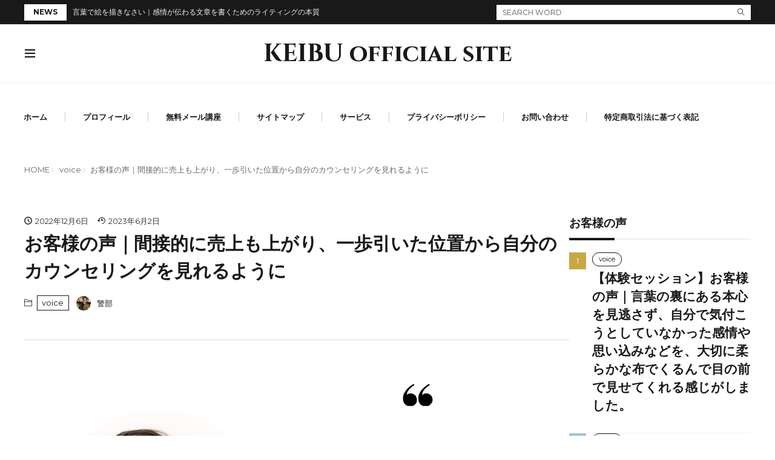

--- FILE ---
content_type: text/html; charset=UTF-8
request_url: https://keibu-profiler.com/1813/
body_size: 30108
content:
<!DOCTYPE html><html lang="ja"><head><meta charset="UTF-8"><title>お客様の声｜間接的に売上も上がり、一歩引いた位置から自分のカウンセリングを見れるように - KEIBU official site</title>  <script defer id="google_gtagjs-js-consent-mode-data-layer" src="[data-uri]"></script> <link rel='dns-prefetch' href='//webfonts.xserver.jp' /><link rel='dns-prefetch' href='//www.googletagmanager.com' /><link rel='dns-prefetch' href='//fonts.googleapis.com' /><link rel='dns-prefetch' href='//pagead2.googlesyndication.com' /><link rel='dns-prefetch' href='//fundingchoicesmessages.google.com' /><link rel="alternate" title="oEmbed (JSON)" type="application/json+oembed" href="https://keibu-profiler.com/wp-json/oembed/1.0/embed?url=https%3A%2F%2Fkeibu-profiler.com%2F1813%2F" ><link rel="alternate" title="oEmbed (XML)" type="text/xml+oembed" href="https://keibu-profiler.com/wp-json/oembed/1.0/embed?url=https%3A%2F%2Fkeibu-profiler.com%2F1813%2F&#038;format=xml" ><style id='wp-img-auto-sizes-contain-inline-css'>img:is([sizes=auto i],[sizes^="auto," i]){contain-intrinsic-size:3000px 1500px}
/*# sourceURL=wp-img-auto-sizes-contain-inline-css */</style><link rel="stylesheet" id="wp-block-library-css" href="https://keibu-profiler.com/wp-includes/css/dist/block-library/style.min.css?ver=6.9" media="all"><style id='global-styles-inline-css'>:root{--wp--preset--aspect-ratio--square: 1;--wp--preset--aspect-ratio--4-3: 4/3;--wp--preset--aspect-ratio--3-4: 3/4;--wp--preset--aspect-ratio--3-2: 3/2;--wp--preset--aspect-ratio--2-3: 2/3;--wp--preset--aspect-ratio--16-9: 16/9;--wp--preset--aspect-ratio--9-16: 9/16;--wp--preset--color--black: #000000;--wp--preset--color--cyan-bluish-gray: #abb8c3;--wp--preset--color--white: #ffffff;--wp--preset--color--pale-pink: #f78da7;--wp--preset--color--vivid-red: #cf2e2e;--wp--preset--color--luminous-vivid-orange: #ff6900;--wp--preset--color--luminous-vivid-amber: #fcb900;--wp--preset--color--light-green-cyan: #7bdcb5;--wp--preset--color--vivid-green-cyan: #00d084;--wp--preset--color--pale-cyan-blue: #8ed1fc;--wp--preset--color--vivid-cyan-blue: #0693e3;--wp--preset--color--vivid-purple: #9b51e0;--wp--preset--gradient--vivid-cyan-blue-to-vivid-purple: linear-gradient(135deg,rgb(6,147,227) 0%,rgb(155,81,224) 100%);--wp--preset--gradient--light-green-cyan-to-vivid-green-cyan: linear-gradient(135deg,rgb(122,220,180) 0%,rgb(0,208,130) 100%);--wp--preset--gradient--luminous-vivid-amber-to-luminous-vivid-orange: linear-gradient(135deg,rgb(252,185,0) 0%,rgb(255,105,0) 100%);--wp--preset--gradient--luminous-vivid-orange-to-vivid-red: linear-gradient(135deg,rgb(255,105,0) 0%,rgb(207,46,46) 100%);--wp--preset--gradient--very-light-gray-to-cyan-bluish-gray: linear-gradient(135deg,rgb(238,238,238) 0%,rgb(169,184,195) 100%);--wp--preset--gradient--cool-to-warm-spectrum: linear-gradient(135deg,rgb(74,234,220) 0%,rgb(151,120,209) 20%,rgb(207,42,186) 40%,rgb(238,44,130) 60%,rgb(251,105,98) 80%,rgb(254,248,76) 100%);--wp--preset--gradient--blush-light-purple: linear-gradient(135deg,rgb(255,206,236) 0%,rgb(152,150,240) 100%);--wp--preset--gradient--blush-bordeaux: linear-gradient(135deg,rgb(254,205,165) 0%,rgb(254,45,45) 50%,rgb(107,0,62) 100%);--wp--preset--gradient--luminous-dusk: linear-gradient(135deg,rgb(255,203,112) 0%,rgb(199,81,192) 50%,rgb(65,88,208) 100%);--wp--preset--gradient--pale-ocean: linear-gradient(135deg,rgb(255,245,203) 0%,rgb(182,227,212) 50%,rgb(51,167,181) 100%);--wp--preset--gradient--electric-grass: linear-gradient(135deg,rgb(202,248,128) 0%,rgb(113,206,126) 100%);--wp--preset--gradient--midnight: linear-gradient(135deg,rgb(2,3,129) 0%,rgb(40,116,252) 100%);--wp--preset--font-size--small: 13px;--wp--preset--font-size--medium: 20px;--wp--preset--font-size--large: 36px;--wp--preset--font-size--x-large: 42px;--wp--preset--spacing--20: 0.44rem;--wp--preset--spacing--30: 0.67rem;--wp--preset--spacing--40: 1rem;--wp--preset--spacing--50: 1.5rem;--wp--preset--spacing--60: 2.25rem;--wp--preset--spacing--70: 3.38rem;--wp--preset--spacing--80: 5.06rem;--wp--preset--shadow--natural: 6px 6px 9px rgba(0, 0, 0, 0.2);--wp--preset--shadow--deep: 12px 12px 50px rgba(0, 0, 0, 0.4);--wp--preset--shadow--sharp: 6px 6px 0px rgba(0, 0, 0, 0.2);--wp--preset--shadow--outlined: 6px 6px 0px -3px rgb(255, 255, 255), 6px 6px rgb(0, 0, 0);--wp--preset--shadow--crisp: 6px 6px 0px rgb(0, 0, 0);}:where(.is-layout-flex){gap: 0.5em;}:where(.is-layout-grid){gap: 0.5em;}body .is-layout-flex{display: flex;}.is-layout-flex{flex-wrap: wrap;align-items: center;}.is-layout-flex > :is(*, div){margin: 0;}body .is-layout-grid{display: grid;}.is-layout-grid > :is(*, div){margin: 0;}:where(.wp-block-columns.is-layout-flex){gap: 2em;}:where(.wp-block-columns.is-layout-grid){gap: 2em;}:where(.wp-block-post-template.is-layout-flex){gap: 1.25em;}:where(.wp-block-post-template.is-layout-grid){gap: 1.25em;}.has-black-color{color: var(--wp--preset--color--black) !important;}.has-cyan-bluish-gray-color{color: var(--wp--preset--color--cyan-bluish-gray) !important;}.has-white-color{color: var(--wp--preset--color--white) !important;}.has-pale-pink-color{color: var(--wp--preset--color--pale-pink) !important;}.has-vivid-red-color{color: var(--wp--preset--color--vivid-red) !important;}.has-luminous-vivid-orange-color{color: var(--wp--preset--color--luminous-vivid-orange) !important;}.has-luminous-vivid-amber-color{color: var(--wp--preset--color--luminous-vivid-amber) !important;}.has-light-green-cyan-color{color: var(--wp--preset--color--light-green-cyan) !important;}.has-vivid-green-cyan-color{color: var(--wp--preset--color--vivid-green-cyan) !important;}.has-pale-cyan-blue-color{color: var(--wp--preset--color--pale-cyan-blue) !important;}.has-vivid-cyan-blue-color{color: var(--wp--preset--color--vivid-cyan-blue) !important;}.has-vivid-purple-color{color: var(--wp--preset--color--vivid-purple) !important;}.has-black-background-color{background-color: var(--wp--preset--color--black) !important;}.has-cyan-bluish-gray-background-color{background-color: var(--wp--preset--color--cyan-bluish-gray) !important;}.has-white-background-color{background-color: var(--wp--preset--color--white) !important;}.has-pale-pink-background-color{background-color: var(--wp--preset--color--pale-pink) !important;}.has-vivid-red-background-color{background-color: var(--wp--preset--color--vivid-red) !important;}.has-luminous-vivid-orange-background-color{background-color: var(--wp--preset--color--luminous-vivid-orange) !important;}.has-luminous-vivid-amber-background-color{background-color: var(--wp--preset--color--luminous-vivid-amber) !important;}.has-light-green-cyan-background-color{background-color: var(--wp--preset--color--light-green-cyan) !important;}.has-vivid-green-cyan-background-color{background-color: var(--wp--preset--color--vivid-green-cyan) !important;}.has-pale-cyan-blue-background-color{background-color: var(--wp--preset--color--pale-cyan-blue) !important;}.has-vivid-cyan-blue-background-color{background-color: var(--wp--preset--color--vivid-cyan-blue) !important;}.has-vivid-purple-background-color{background-color: var(--wp--preset--color--vivid-purple) !important;}.has-black-border-color{border-color: var(--wp--preset--color--black) !important;}.has-cyan-bluish-gray-border-color{border-color: var(--wp--preset--color--cyan-bluish-gray) !important;}.has-white-border-color{border-color: var(--wp--preset--color--white) !important;}.has-pale-pink-border-color{border-color: var(--wp--preset--color--pale-pink) !important;}.has-vivid-red-border-color{border-color: var(--wp--preset--color--vivid-red) !important;}.has-luminous-vivid-orange-border-color{border-color: var(--wp--preset--color--luminous-vivid-orange) !important;}.has-luminous-vivid-amber-border-color{border-color: var(--wp--preset--color--luminous-vivid-amber) !important;}.has-light-green-cyan-border-color{border-color: var(--wp--preset--color--light-green-cyan) !important;}.has-vivid-green-cyan-border-color{border-color: var(--wp--preset--color--vivid-green-cyan) !important;}.has-pale-cyan-blue-border-color{border-color: var(--wp--preset--color--pale-cyan-blue) !important;}.has-vivid-cyan-blue-border-color{border-color: var(--wp--preset--color--vivid-cyan-blue) !important;}.has-vivid-purple-border-color{border-color: var(--wp--preset--color--vivid-purple) !important;}.has-vivid-cyan-blue-to-vivid-purple-gradient-background{background: var(--wp--preset--gradient--vivid-cyan-blue-to-vivid-purple) !important;}.has-light-green-cyan-to-vivid-green-cyan-gradient-background{background: var(--wp--preset--gradient--light-green-cyan-to-vivid-green-cyan) !important;}.has-luminous-vivid-amber-to-luminous-vivid-orange-gradient-background{background: var(--wp--preset--gradient--luminous-vivid-amber-to-luminous-vivid-orange) !important;}.has-luminous-vivid-orange-to-vivid-red-gradient-background{background: var(--wp--preset--gradient--luminous-vivid-orange-to-vivid-red) !important;}.has-very-light-gray-to-cyan-bluish-gray-gradient-background{background: var(--wp--preset--gradient--very-light-gray-to-cyan-bluish-gray) !important;}.has-cool-to-warm-spectrum-gradient-background{background: var(--wp--preset--gradient--cool-to-warm-spectrum) !important;}.has-blush-light-purple-gradient-background{background: var(--wp--preset--gradient--blush-light-purple) !important;}.has-blush-bordeaux-gradient-background{background: var(--wp--preset--gradient--blush-bordeaux) !important;}.has-luminous-dusk-gradient-background{background: var(--wp--preset--gradient--luminous-dusk) !important;}.has-pale-ocean-gradient-background{background: var(--wp--preset--gradient--pale-ocean) !important;}.has-electric-grass-gradient-background{background: var(--wp--preset--gradient--electric-grass) !important;}.has-midnight-gradient-background{background: var(--wp--preset--gradient--midnight) !important;}.has-small-font-size{font-size: var(--wp--preset--font-size--small) !important;}.has-medium-font-size{font-size: var(--wp--preset--font-size--medium) !important;}.has-large-font-size{font-size: var(--wp--preset--font-size--large) !important;}.has-x-large-font-size{font-size: var(--wp--preset--font-size--x-large) !important;}
/*# sourceURL=global-styles-inline-css */</style><link rel="stylesheet" id="fit-swiper-style-css" href="https://keibu-profiler.com/wp-content/themes/gold-media/css/swiper-bundle.min.css?ver=1.0.3" media="all"><link rel="stylesheet" id="fit-parent-style-css" href="https://keibu-profiler.com/wp-content/themes/gold-media/style.min.css?ver=1.0.3" media="all"><link rel="stylesheet" id="fit-custom-style-css-css" href="https://keibu-profiler.com/wp-content/cache/autoptimize/css/autoptimize_single_83937dee6aaa8d76279633ff1ce4aed1.css?ver=1769009066" media="all"><link rel="stylesheet" id="fit-customizer-css" href="https://keibu-profiler.com/wp-content/themes/gold-media/css/customizer.php?ver=1769041989" media="all"><link rel="stylesheet" id="fit-child-style-css" href="https://keibu-profiler.com/wp-content/themes/gold-media-child/style-user.css?ver=1755987289" media="all"><link rel="stylesheet" id="fit-basic-icon-css" href="https://keibu-profiler.com/wp-content/themes/gold-media/css/icon.min.css?ver=1.0.3" media="all"><link rel="stylesheet" id="fit-Montserrat-css" href="//fonts.googleapis.com/css2?family=Montserrat%3Awght%40100%3B200%3B300%3B400%3B500%3B600%3B700%3B800%3B900&#038;display=swap&#038;ver=1.0.3" media="all"><link rel="stylesheet" id="fit-Cinzel-css" href="//fonts.googleapis.com/css2?family=Cinzel%3Awght%40400%3B500%3B600%3B700%3B800%3B900&#038;display=swap&#038;ver=1.0.3" media="all"> <script src="https://keibu-profiler.com/wp-includes/js/jquery/jquery.min.js?ver=3.7.1" id="jquery-core-js"></script> <script defer src="https://keibu-profiler.com/wp-includes/js/jquery/jquery-migrate.min.js?ver=3.4.1" id="jquery-migrate-js"></script> <script defer src="//webfonts.xserver.jp/js/xserverv3.js?fadein=0&amp;ver=2.0.9" id="typesquare_std-js"></script> <script defer src="https://keibu-profiler.com/wp-content/cache/autoptimize/js/autoptimize_single_6cae78152ae0883fdcbb6f498cf7e0ae.js?ver=5.1.2.0" id="qahm-polyfill-object-assign-js"></script> <script defer src="https://keibu-profiler.com/wp-content/plugins/qa-heatmap-analytics/cookie-consent-qtag.php?cookie_consent=yes&amp;ver=5.1.2.0" id="qahm-cookie-consent-qtag-js"></script> 
 <script defer src="https://www.googletagmanager.com/gtag/js?id=G-ZYYQ3ZLYN1" id="google_gtagjs-js"></script> <script defer id="google_gtagjs-js-after" src="[data-uri]"></script> <link rel="https://api.w.org/" href="https://keibu-profiler.com/wp-json/" /><link rel="alternate" title="JSON" type="application/json" href="https://keibu-profiler.com/wp-json/wp/v2/posts/1813" />  <script defer src="https://www.googletagmanager.com/gtag/js?id=G-ZYYQ3ZLYN1"></script> <script defer src="[data-uri]"></script> <meta name="generator" content="Site Kit by Google 1.170.0" /> <script defer src="[data-uri]"></script> <script defer src="https://keibu-profiler.com/wp-content/cache/autoptimize/js/autoptimize_single_103759ff7871b97c9e3c6748482d20e3.js"></script> <style type='text/css'>h1,h2,h3,h1:lang(ja),h2:lang(ja),h3:lang(ja),.entry-title:lang(ja){ font-family: "見出ゴMB31";}h4,h5,h6,h4:lang(ja),h5:lang(ja),h6:lang(ja),div.entry-meta span:lang(ja),footer.entry-footer span:lang(ja){ font-family: "ゴシックMB101 B";}.hentry,.entry-content p,.post-inner.entry-content p,#comments div:lang(ja){ font-family: "A1明朝";}strong,b,#comments .comment-author .fn:lang(ja){ font-family: "新ゴ R";}</style><meta name="viewport" content="width=device-width, initial-scale=1, viewport-fit=cover"><meta name="theme-color" content="#191919"><meta property="og:title" content="お客様の声｜間接的に売上も上がり、一歩引いた位置から自分のカウンセリングを見れるように" ><meta property="og:description" content="小菅裕之 様 (男性・サロンオーナー) ※写真はイメージ １　なぜ継続サポートを受けて下さいましたか？サポートを受ける前の悩み、状況を教えてください。 仕事柄お客様をカウンセリングする機会も多く、内容も整体～ダイエットま [&hellip;]" ><meta property="og:url" content="https://keibu-profiler.com/1813/" ><meta property="og:image" content="https://keibu-profiler.com/wp-content/uploads/2022/12/紫とティール、クリーン・UNスタイル、環境・個人・SDG、Twitter投稿.jpg" ><meta name="twitter:card" content="summary_large_image" ><meta name="google-adsense-platform-account" content="ca-host-pub-2644536267352236"><meta name="google-adsense-platform-domain" content="sitekit.withgoogle.com"> <noscript><style>.lazyload[data-src]{display:none !important;}</style></noscript><style>.lazyload{background-image:none !important;}.lazyload:before{background-image:none !important;}</style> <script async src="https://pagead2.googlesyndication.com/pagead/js/adsbygoogle.js?client=ca-pub-5471341611486423&amp;host=ca-host-pub-2644536267352236" crossorigin="anonymous"></script>    <script async src="https://fundingchoicesmessages.google.com/i/pub-5471341611486423?ers=1" nonce="7AHHUIMk-9ymwB_owFM_Wg"></script><script defer src="[data-uri]"></script>    <script defer src="[data-uri]"></script> 
 <script defer id="mierucajs" src="[data-uri]"></script>    <script defer src="[data-uri]"></script> <noscript><img height="1" width="1" style="display:none"
src="https://www.facebook.com/tr?id=877866539601341&ev=PageView&noscript=1"
/></noscript><meta name="facebook-domain-verification" content="514xf4c8atylbskdpd6rss920ovumx" /><link rel="icon" href="https://keibu-profiler.com/wp-content/uploads/2025/11/cropped-Black-Circle-Icon-Business-Logo-32x32.png" sizes="32x32" /><link rel="icon" href="https://keibu-profiler.com/wp-content/uploads/2025/11/cropped-Black-Circle-Icon-Business-Logo-192x192.png" sizes="192x192" /><link rel="apple-touch-icon" href="https://keibu-profiler.com/wp-content/uploads/2025/11/cropped-Black-Circle-Icon-Business-Logo-180x180.png" /><meta name="msapplication-TileImage" content="https://keibu-profiler.com/wp-content/uploads/2025/11/cropped-Black-Circle-Icon-Business-Logo-270x270.png" /></head><body class="wp-singular post-template-default type-single single-post postid-1813 single-format-standard wp-embed-responsive wp-theme-gold-media wp-child-theme-gold-media-child gold_theme preload" id="top">
<div class="inclose i-header i-header_post"><div class="layout l-info_search u-all_show"><div class="container c-flex c-info_search"><div class="info_bar"><div class="info_bar__title info_bar__title-is-square"> NEWS</div><div class="info_bar__item"><div class="info_bar__text"> <a href="https://keibu-profiler.com/2632/">言葉で絵を描きなさい｜感情が伝わる文章を書くためのライティングの本質</a></div></div></div><div class="search_bar"><form class="search_bar__form search_bar__form-is-square" method="get" target="_top" action="https://keibu-profiler.com"> <input class="search_bar__input" type="text" name="s" placeholder="SEARCH WORD" value=""> <button class="search_bar__submit icon-search1" type="submit" value="search" aria-label="search"></button></form></div></div></div><header class="layout l-header l-header_common l-header_simple u-all_show"><div class="container c-flex c-header"><h2 class="site_title"> <a class="site_title__link" href="https://keibu-profiler.com"> KEIBU official site </a></h2><div class="panel_link panel_link-is-primary u-all_show"> <label class="panel_link__link panel_link__link-is-icon icon-menu1" for="panel__checkbox-is-primary"> </label> <input class="panel__checkbox" id="panel__checkbox-is-primary" type="checkbox"> <label class="panel__unshown" for="panel__checkbox-is-primary"></label><div class="panel panel-is-primary panel-is-big"><div class="panel__contents"> <label class="panel__close" for="panel__checkbox-is-primary"><i class="icon-close"></i>CLOSE</label><div class="panel__inner"><aside class="widget    widget-is-widget_fit_filter_search_widget"><h2 class="heading icon-search1 heading-is-preset68 heading-is-quinary    ">絞り込み検索</h2><div class="search"><form method="get" action="https://keibu-profiler.com" target="_top" class="search__form"> <input type="hidden" name="post_type" value="post"><div class="search__contents"><h3 class="heading heading-is-quaternary">キーワード</h3> <input class="search__input" type="text" name="s" placeholder="キーワード入力" value=""><ul class="search__list"><li class="search__item"><span class="preset_keyword">デザイン </span></li><li class="search__item"><span class="preset_keyword">パーツ </span></li><li class="search__item"><span class="preset_keyword">サンプル </span></li><li class="search__item"><span class="preset_keyword">ハイライト </span></li><li class="search__item"><span class="preset_keyword">ブログカード </span></li><li class="search__item"><span class="preset_keyword">見出し </span></li><li class="search__item"><span class="preset_keyword">ボタン</span></li></ul></div><div class="search__contents"><h3 class="heading heading-is-quaternary">カテゴリー</h3> <label class="search__label"> <input class="search__checkbox" type="checkbox" value="book" > book </label> <label class="search__label"> <input class="search__checkbox" type="checkbox" value="coaching" > coaching </label> <label class="search__label"> <input class="search__checkbox" type="checkbox" value="facebook" > facebook </label> <label class="search__label"> <input class="search__checkbox" type="checkbox" value="lifehack" > lifehack </label> <label class="search__label"> <input class="search__checkbox" type="checkbox" value="mind" > mind </label> <label class="search__label"> <input class="search__checkbox" type="checkbox" value="voice" > voice </label> <label class="search__label"> <input class="search__checkbox" type="checkbox" value="%e3%83%a9%e3%82%a4%e3%83%86%e3%82%a3%e3%83%b3%e3%82%b0" > ライティング </label> <label class="search__label"> <input class="search__checkbox" type="checkbox" value="incident" > 事件簿 </label> <label class="search__label"> <input class="search__checkbox" type="checkbox" value="self-understanding" > 自己理解 </label> <label class="search__label"> <input class="search__checkbox" type="checkbox" value="verbalize" > 言語化 </label> <label class="search__label"> <input class="search__checkbox" type="checkbox" value="business" > 起業・副業 </label> <input type="hidden" name="category_name" class="taxonomy-value" value=""> <input type="hidden" class="taxonomy-relation" value="or"></div><div class="search__contents"><h3 class="heading heading-is-quaternary">タグ</h3> <label class="search__label"> <input class="search__checkbox" type="checkbox" value="facebook%e6%8a%95%e7%a8%bf" > Facebook投稿 </label> <label class="search__label"> <input class="search__checkbox" type="checkbox" value="%e3%81%8a%e9%87%91" > お金の不安 </label> <label class="search__label"> <input class="search__checkbox" type="checkbox" value="%e3%82%b3%e3%83%bc%e3%83%81%e3%83%b3%e3%82%b0" > コーチング </label> <label class="search__label"> <input class="search__checkbox" type="checkbox" value="%e3%82%b3%e3%83%9f%e3%83%a5%e3%83%8b%e3%82%b1%e3%83%bc%e3%82%b7%e3%83%a7%e3%83%b3" > コミュニケーション </label> <label class="search__label"> <input class="search__checkbox" type="checkbox" value="%e3%82%bb%e3%83%9f%e3%83%8a%e3%83%bc%e3%82%b8%e3%83%97%e3%82%b7%e3%83%bc" > セミナージプシー </label> <label class="search__label"> <input class="search__checkbox" type="checkbox" value="%e3%83%a1%e3%83%a2%e8%a1%93" > メモ術 </label> <label class="search__label"> <input class="search__checkbox" type="checkbox" value="%e5%ae%8c%e7%92%a7%e4%b8%bb%e7%be%a9" > 完璧主義 </label> <label class="search__label"> <input class="search__checkbox" type="checkbox" value="%e6%99%82%e9%96%93%e8%a1%93" > 時間術 </label> <label class="search__label"> <input class="search__checkbox" type="checkbox" value="%e6%9b%b8%e8%a9%95" > 書評 </label> <label class="search__label"> <input class="search__checkbox" type="checkbox" value="%e8%87%aa%e5%b7%b1%e5%88%86%e6%9e%90" > 自己分析 </label> <label class="search__label"> <input class="search__checkbox" type="checkbox" value="%e8%87%aa%e5%b7%b1%e8%82%af%e5%ae%9a%e6%84%9f%e3%82%92%e9%ab%98%e3%82%81%e3%82%8b" > 自己肯定感を高める </label> <label class="search__label"> <input class="search__checkbox" type="checkbox" value="%e8%a6%96%e7%82%b9%e3%82%92%e5%a4%89%e3%81%88%e3%82%8b" > 視点を変える </label> <label class="search__label"> <input class="search__checkbox" type="checkbox" value="%e8%b5%b7%e6%a5%ad%e3%83%bb%e5%89%af%e6%a5%ad" > 起業・副業 </label> <input type="hidden" name="tag" class="taxonomy-value" value=""> <input type="hidden" class="taxonomy-relation" value="or"></div><div class="search__contents"><h3 class="heading heading-is-quaternary">投稿者</h3> <select name="author"><option value="">投稿者を選択</option><option value="1" >警部</option> </select></div> <br /> <b>Warning</b>:  Undefined array key "btn" in <b>/home/leica330/keibu-profiler.com/public_html/wp-content/themes/gold-media/searchform-filter.php</b> on line <b>107</b><br /><div class="search__contents"><div class="btn btn-is-preset1"> <button class="btn__inner" data-micro="" type="submit" value="search" aria-label="search">検索</button></div></div></form></div></aside></div></div></div></div></div></header><div class="layout l-global_navi u-all_show"><div class="container c-global_navi"><nav class="global_navi global_navi-is-header global_navi-is-separate u-all_show"><div class="global_navi__inner"><ul class="global_navi__list"><li class="global_navi__item"><a href="https://keibu-profiler.com">ホーム</a></li><li class="global_navi__item"><a href="https://keibu-profiler.com/profile/">プロフィール</a></li><li class="global_navi__item"><a href="https://fb.keibu-profiler.com/p/Facebook-seven-Step">無料メール講座</a></li><li class="global_navi__item"><a href="https://keibu-profiler.com/pagelist/">サイトマップ</a></li><li class="global_navi__item"><a href="https://keibu-profiler.com/service/">サービス</a></li><li class="global_navi__item"><a rel="privacy-policy" href="https://keibu-profiler.com/privacy-policy/">プライバシーポリシー</a></li><li class="global_navi__item"><a href="https://keibu-profiler.com/otoiawase-2021618/">お問い合わせ</a></li><li class="global_navi__item"><a href="https://keibu-profiler.com/transaction/">特定商取引法に基づく表記</a></li></ul></div></nav></div></div></div><div class="layout l-breadcrumb u-all_show "><div class="container c-breadcrumb"><nav class="breadcrumb"><ul class="breadcrumb__list"><li class="breadcrumb__item "><a class="breadcrumb__link" href="https://keibu-profiler.com">HOME</a></li><li class="breadcrumb__item icon-angle-right"><a class="breadcrumb__link" href="https://keibu-profiler.com/category/voice/">voice</a></li><li class="breadcrumb__item icon-angle-right">お客様の声｜間接的に売上も上がり、一歩引いた位置から自分のカウンセリングを見れるように</li></ul></nav></div></div><div class="layout l-contents l-contents_common " id="l-contents"><div class="container c-contents"><div class="layout l-wrapper"><main class="layout l-main have-is-side"><div class="inner_layout l-keyvisual l-keyvisual_post u-all_show"><div class="keyvisual"><div class="keyvisual__bg"></div><div class="container c-flex c-keyvisual"><div class="keyvisual__contents"><div class="keyvisual__text_area keyvisual__text_area-is-normal"><div class="keyvisual__text_area__inner"><aside class="keyvisual__time"> <span class="keyvisual__time_posted icon-clock">2022年12月6日</span> <span class="keyvisual__time_update icon-history">2023年6月2日</span></aside><h1 class="heading heading-is-custom"> お客様の声｜間接的に売上も上がり、一歩引いた位置から自分のカウンセリングを見れるように</h1></div><ul class="date_list"><li class="date_list__item icon-folder1 u-text_size_s"><a href="https://keibu-profiler.com/category/voice/" rel="category tag">voice</a></li><li class="date_list__item date_list__item_user u-text_size_s"><div class="avatar_box"> <a href="https://keibu-profiler.com/author/keibu/" class="avatar_box__link"><div class="avatar_box__img avatar_box__img-is-s"><img src="[data-uri]" width="24" height="24"  alt="警部" class="avatar avatar-24 wp-user-avatar wp-user-avatar-24 alignnone photo lazyload" data-src="https://keibu-profiler.com/wp-content/uploads/2023/01/698A0875-150x150.jpg" decoding="async" data-srcset="https://keibu-profiler.com/wp-content/uploads/2023/01/698A0875-150x150.jpg 2x" data-eio-rwidth="150" data-eio-rheight="150" /><noscript><img src="https://keibu-profiler.com/wp-content/uploads/2023/01/698A0875-150x150.jpg" width="24" height="24" srcset="https://keibu-profiler.com/wp-content/uploads/2023/01/698A0875-150x150.jpg 2x" alt="警部" class="avatar avatar-24 wp-user-avatar wp-user-avatar-24 alignnone photo" data-eio="l" /></noscript></div><div class="avatar_box__name">警部</div> </a></div></li></ul></div></div></div></div></div><section class="main_content main_content-is-post"><div class="independence "><img  src="[data-uri]" width="1280" height="720" alt="お客様の声｜間接的に売上も上がり、一歩引いた位置から自分のカウンセリングを見れるように" data-src="https://keibu-profiler.com/wp-content/uploads/2022/12/紫とティール、クリーン・UNスタイル、環境・個人・SDG、Twitter投稿.jpg" decoding="async" class="lazyload" data-eio-rwidth="1600" data-eio-rheight="900"><noscript><img  src="https://keibu-profiler.com/wp-content/uploads/2022/12/紫とティール、クリーン・UNスタイル、環境・個人・SDG、Twitter投稿.jpg" width="1280" height="720" alt="お客様の声｜間接的に売上も上がり、一歩引いた位置から自分のカウンセリングを見れるように" data-eio="l"></noscript></div><h3>小菅裕之 様 (男性・サロンオーナー)</h3><p><img decoding="async" class="wp-image-1615 alignleft lazyload" src="[data-uri]" alt="" width="258" height="270"  data-src="https://keibu-profiler.com/wp-content/uploads/2022/12/nrd-y3kC_7Qhmjk-unsplash-573x600.png" data-eio-rwidth="573" data-eio-rheight="600"><noscript><img decoding="async" class="wp-image-1615 alignleft" src="https://keibu-profiler.com/wp-content/uploads/2022/12/nrd-y3kC_7Qhmjk-unsplash-573x600.png" alt="" width="258" height="270"  data-eio="l"></noscript></p><div><p>※写真はイメージ</p></div><p><strong>１　なぜ継続サポートを受けて下さいましたか？サポートを受ける前の悩み、状況を教えてください。</strong></p><p>仕事柄お客様をカウンセリングする機会も多く、内容も整体～ダイエットまで幅広くやっているので、お客様の悩みの幅や深さも人それぞれな為、もっとうまく悩みを聞き出すことが出来れば、もっとお客様の悩みを具体的に解決出来るのではないかと思い、警部の得意とするプロファイリングに興味を持ちました！</p><p><strong>2　サポートを受けて達成したこと、良い変化を具体的に教えてください。</strong></p><p><span class="marker-halfRed">内容が具体的かつ分かりやすいので、すぐ実践できカウンセリングの見直しに結びついたので、間接的に売上も上がり、一歩引いた位置から自分のカウンセリングを見れる</span>ようになりました。</p><p><strong>３　サポートを受けて「時間」「お金」という点で一番よかった変化を具体的に教えてください。</strong></p><p>時間の面ではカウンセリング中の傾聴に改めて重きを置くことで、今までより逆にカウンセリング時間が短く効率的になった気がします。 結果<span class="marker-halfRed">お金の面として売上と信頼を得ることに繋がっている</span>と思います。</p><p><strong>４　サポートを受けて一番良かった点はなんですか？</strong></p><p><span class="marker-halfRed">自分という人間の見直しが出来た</span>こと。 警部目線で見て、自分の良いところはココとハッキリ伝えてくれるので、そこを磨くことに集中しやすかった。</p><p><strong>５　成果以外で「嬉しかったこと、感動したこと、警部の人柄・感想」などを教えてください。</strong></p><p>警部の人間性は元々知っていましたが、<span class="marker-halfRed">サポートを受ける上で本当に親身になって考えてくれるので本当に頼んで良かったと思いました。</span> 僕の仕事内容を理解しようとしてくれて、具体例を上げてくれるのでアドバイスがとても分かりやすかったです。</p><p><strong>６　「一人でやっていた時」や「他のサービスでやったとき」との違いや良かった点はどこですか？</strong></p><p>１人でやっているとどうしてもアイデアなどが行き詰まってしまいますが、警部と話ながら悩みを打ち明けることで、<span class="marker-halfRed">警部目線のアイデアがズバズバ出てきて今後の展開が広がりました。</span> こうしていくと良いのでは？というのとも具体的に伝えてくれるので実践しやすいです。</p><p><strong>７　迷っている人にオススメの言葉があれば、お願いします。</strong></p><p>一度警部と話してみると親身なサポートを感じてもらえると思いますので是非体験してほしいです^^</p><p>[sitecard subtitle=関連記事 url=https://keibu-profiler.com/voice/]</p><ul class="sns_list sns_list-is-circle u-all_show"><li class="sns_list__item"> <a class="sns_list__link icon-facebook" aria-label="facebook" href="https://www.facebook.com/sharer.php?u=https%3A%2F%2Fkeibu-profiler.com%2F1813%2F&amp;t=お客様の声｜間接的に売上も上がり、一歩引いた位置から自分のカウンセリングを見れるように" target="_blank" title="Facebook"></a></li><li class="sns_list__item"> <a class="sns_list__link icon-twitter" aria-label="twitter" href="https://twitter.com/intent/tweet?text=お客様の声｜間接的に売上も上がり、一歩引いた位置から自分のカウンセリングを見れるように&amp;https%3A%2F%2Fkeibu-profiler.com%2F1813%2F&amp;url=https%3A%2F%2Fkeibu-profiler.com%2F1813%2F" target="_blank" title="Twitter"></a></li><li class="sns_list__item"> <a class="sns_list__link icon-hatenabookmark" aria-label="はてブ" href="https://b.hatena.ne.jp/add?mode=confirm&amp;url=https%3A%2F%2Fkeibu-profiler.com%2F1813%2F&amp;title=お客様の声｜間接的に売上も上がり、一歩引いた位置から自分のカウンセリングを見れるように" target="_blank" data-hatena-bookmark-title="https%3A%2F%2Fkeibu-profiler.com%2F1813%2F" title=""></a></li><li class="sns_list__item"> <a class="sns_list__link icon-line" aria-label="line" href="https://line.naver.jp/R/msg/text/?お客様の声｜間接的に売上も上がり、一歩引いた位置から自分のカウンセリングを見れるように%0D%0Ahttps%3A%2F%2Fkeibu-profiler.com%2F1813%2F" target="_blank" title=""></a></li><li class="sns_list__item"> <a class="sns_list__link icon-Pocket" aria-label="Pocket" href="https://getpocket.com/edit?url=https%3A%2F%2Fkeibu-profiler.com%2F1813%2F" target="_blank" title="Pocket"></a></li><li class="sns_list__item"> <a class="sns_list__link icon-pinterest" aria-label="pinterest" href="https://www.pinterest.com/pin/create/button/?url=https%3A%2F%2Fkeibu-profiler.com%2F1813%2F" target="_blank" title="Pinterest"></a></li><li class="sns_list__item"> <a class="sns_list__link icon-linkedin" aria-label="linkedin" href="https://www.linkedin.com/shareArticle?mini=true&url=https%3A%2F%2Fkeibu-profiler.com%2F1813%2F" target="_blank" title="LinkedIn"></a></li></ul><div class="share_copy_btn icon-copy" data-clipboard-text="お客様の声｜間接的に売上も上がり、一歩引いた位置から自分のカウンセリングを見れるように https://keibu-profiler.com/1813/"> この記事のタイトルとURLをコピーする</div></section><div class="sub_content sub_content-is-post"><div class="related u-all_show"><h2 class="heading heading-is-preset55 heading-is-senary     "> あわせて読みたい</h2><div name="archive" class="archive archive-is-related archive-is-simple"><article class="archive__item archive__item-is-4"><div class="eyecatch u-aspect_169"> <a class="eyecatch__link" href="https://keibu-profiler.com/1847/"> <img  src="[data-uri]" width="320" height="89" alt="【体験セッション】お客様の声｜なんて美しいコーチングだったんだろうと、感動しました" data-src="https://keibu-profiler.com/wp-content/uploads/2023/02/高山明日香.jpg" decoding="async" class="lazyload" data-eio-rwidth="1930" data-eio-rheight="539"><noscript><img  src="https://keibu-profiler.com/wp-content/uploads/2023/02/高山明日香.jpg" width="320" height="89" alt="【体験セッション】お客様の声｜なんて美しいコーチングだったんだろうと、感動しました" data-eio="l"></noscript> </a></div><div class="archive__contents"><div class="archive__inner"><ul class="date_list"><li class="date_list__item icon-time">2021年10月25日</li><li class="date_list__item">115 view</li></ul><h3 class="heading heading-is-custom"><a href="https://keibu-profiler.com/1847/">【体験セッション】お客様の声｜なんて美しいコーチングだったんだろうと、感動しました</a></h3><p class="phrase phrase-is-tertiary">Asuka 様  ①セッションを受ける前は、どのようなお悩みがありましたか？なぜ僕のセッションを受け……</p></div></div></article><article class="archive__item archive__item-is-4"><div class="eyecatch u-aspect_169"> <a class="eyecatch__link" href="https://keibu-profiler.com/1904/"> <img  src="[data-uri]" width="320" height="371" alt="【体験セッション】お客様の声｜これから起業を考えたい人、下手に起業塾に入る前にセッション受けて欲しい！" data-src="https://keibu-profiler.com/wp-content/uploads/2023/02/スクリーンショット-2023-01-17-15.04.55.jpg" decoding="async" class="lazyload" data-eio-rwidth="1655" data-eio-rheight="1920"><noscript><img  src="https://keibu-profiler.com/wp-content/uploads/2023/02/スクリーンショット-2023-01-17-15.04.55.jpg" width="320" height="371" alt="【体験セッション】お客様の声｜これから起業を考えたい人、下手に起業塾に入る前にセッション受けて欲しい！" data-eio="l"></noscript> </a></div><div class="archive__contents"><div class="archive__inner"><ul class="date_list"><li class="date_list__item icon-time">2023年1月17日</li><li class="date_list__item">106 view</li></ul><h3 class="heading heading-is-custom"><a href="https://keibu-profiler.com/1904/">【体験セッション】お客様の声｜これから起業を考えたい人、下手に起業塾に入る前にセッション受けて欲しい！</a></h3><p class="phrase phrase-is-tertiary">めぐみさま（会社員）  ①セッションを受ける前は、どのようなお悩みがありましたか？なぜ僕のセッション……</p></div></div></article><article class="archive__item archive__item-is-4"><div class="eyecatch u-aspect_169"> <a class="eyecatch__link" href="https://keibu-profiler.com/1816/"> <img  src="[data-uri]" width="320" height="180" alt="【体験セッション】お客様の声｜核心ついたセッションで、心の奥底で我慢して耐えて殻に閉じこもりたいほどの自己否定の自分自身に気づけた。" data-src="https://keibu-profiler.com/wp-content/uploads/2023/02/紫とティール、クリーン・UNスタイル、環境・個人・SDG、Twitter投稿-3.jpg" decoding="async" class="lazyload" data-eio-rwidth="1600" data-eio-rheight="900"><noscript><img  src="https://keibu-profiler.com/wp-content/uploads/2023/02/紫とティール、クリーン・UNスタイル、環境・個人・SDG、Twitter投稿-3.jpg" width="320" height="180" alt="【体験セッション】お客様の声｜核心ついたセッションで、心の奥底で我慢して耐えて殻に閉じこもりたいほどの自己否定の自分自身に気づけた。" data-eio="l"></noscript> </a></div><div class="archive__contents"><div class="archive__inner"><ul class="date_list"><li class="date_list__item icon-time">2022年10月22日</li><li class="date_list__item">105 view</li></ul><h3 class="heading heading-is-custom"><a href="https://keibu-profiler.com/1816/">【体験セッション】お客様の声｜核心ついたセッションで、心の奥底で我慢して耐えて殻に閉じこもりたいほどの自己否定の自分自身に気づけた。</a></h3><p class="phrase phrase-is-tertiary">岡島舞子 様（自営業）  ①セッションを受ける前は、どのようなお悩みがありましたか？なぜ僕のセッショ……</p></div></div></article><article class="archive__item archive__item-is-4"><div class="eyecatch u-aspect_169"> <a class="eyecatch__link" href="https://keibu-profiler.com/1824/"> <img  src="[data-uri]" width="320" height="237" alt="【プロファイリングセミナー】お客様の声｜圧倒的な経験、圧倒的な知識量を感じられました" data-src="https://keibu-profiler.com/wp-content/uploads/2022/02/スクリーンショット-2022-02-21-21.23.53.png" decoding="async" class="lazyload" data-eio-rwidth="3201" data-eio-rheight="2373"><noscript><img  src="https://keibu-profiler.com/wp-content/uploads/2022/02/スクリーンショット-2022-02-21-21.23.53.png" width="320" height="237" alt="【プロファイリングセミナー】お客様の声｜圧倒的な経験、圧倒的な知識量を感じられました" data-eio="l"></noscript> </a></div><div class="archive__contents"><div class="archive__inner"><ul class="date_list"><li class="date_list__item icon-time">2022年3月11日</li><li class="date_list__item">251 view</li></ul><h3 class="heading heading-is-custom"><a href="https://keibu-profiler.com/1824/">【プロファイリングセミナー】お客様の声｜圧倒的な経験、圧倒的な知識量を感じられました</a></h3><p class="phrase phrase-is-tertiary">奥井まどかさん
◯勉強会に参加してよかった点、凄かった点はどこですか？ 
警部のイケメンとイケボご馳……</p></div></div></article><article class="archive__item archive__item-is-4"><div class="eyecatch u-aspect_169"> <a class="eyecatch__link" href="https://keibu-profiler.com/1888/"> <img  src="[data-uri]" width="320" height="329" alt="【単発セッション】お客様の声｜こんなに魂の震えるセッションを受けさせていただき感謝。感激でした" data-src="https://keibu-profiler.com/wp-content/uploads/2023/02/スクリーンショット-2022-09-16-11.02.21.jpg" decoding="async" class="lazyload" data-eio-rwidth="1866" data-eio-rheight="1920"><noscript><img  src="https://keibu-profiler.com/wp-content/uploads/2023/02/スクリーンショット-2022-09-16-11.02.21.jpg" width="320" height="329" alt="【単発セッション】お客様の声｜こんなに魂の震えるセッションを受けさせていただき感謝。感激でした" data-eio="l"></noscript> </a></div><div class="archive__contents"><div class="archive__inner"><ul class="date_list"><li class="date_list__item icon-time">2022年9月16日</li><li class="date_list__item">112 view</li></ul><h3 class="heading heading-is-custom"><a href="https://keibu-profiler.com/1888/">【単発セッション】お客様の声｜こんなに魂の震えるセッションを受けさせていただき感謝。感激でした</a></h3><p class="phrase phrase-is-tertiary">栗原千恵子さま（超速変化の専門家 ビジョントレーナー）  ①セッションを受ける前は、どのよ……</p></div></div></article><article class="archive__item archive__item-is-4"><div class="eyecatch u-aspect_169"> <a class="eyecatch__link" href="https://keibu-profiler.com/1874/"> <img  src="[data-uri]" width="320" height="200" alt="【体験セッション】お客様の声｜モヤモヤや気持ちの沈みの原因が自分だけでは分からない方、1人でのアウトプットが苦手な方にセッションをオススメ" data-src="https://keibu-profiler.com/wp-content/uploads/2021/07/スクリーンショット-2020-12-23-11.56.13.jpg" decoding="async" class="lazyload" data-eio-rwidth="1920" data-eio-rheight="1200"><noscript><img  src="https://keibu-profiler.com/wp-content/uploads/2021/07/スクリーンショット-2020-12-23-11.56.13.jpg" width="320" height="200" alt="【体験セッション】お客様の声｜モヤモヤや気持ちの沈みの原因が自分だけでは分からない方、1人でのアウトプットが苦手な方にセッションをオススメ" data-eio="l"></noscript> </a></div><div class="archive__contents"><div class="archive__inner"><ul class="date_list"><li class="date_list__item icon-time">2021年7月14日</li><li class="date_list__item">106 view</li></ul><h3 class="heading heading-is-custom"><a href="https://keibu-profiler.com/1874/">【体験セッション】お客様の声｜モヤモヤや気持ちの沈みの原因が自分だけでは分からない方、1人でのアウトプットが苦手な方にセッションをオススメ</a></h3><p class="phrase phrase-is-tertiary">もえ様  かなり凹んでいて全然浮上できない時にブログをお見かけして立ち直りのきっかけになるのではと思……</p></div></div></article></div></div><div class="ads"><div class="ads__contents ads__contents-is-frame_first"><div class="ads_count_up" data-id="2504" data-field="tag_html"><script async src="https://pagead2.googlesyndication.com/pagead/js/adsbygoogle.js?client=ca-pub-5471341611486423"
     crossorigin="anonymous"></script>  <ins class="adsbygoogle"
 style="display:block"
 data-ad-client="ca-pub-5471341611486423"
 data-ad-slot="1389761883"
 data-ad-format="auto"
 data-full-width-responsive="true"></ins> <script>(adsbygoogle = window.adsbygoogle || []).push({});</script></div></div></div></div><div class="inner_layout l-main_bottommost u-all_show"><div class="container c-main_bottommost c-columns c-columns-is-2"><aside class="widget  widget-is-pc_max  widget-is-widget_fit_widget_post_list"><div name="archive" class="archive archive-is-widget archive-is-list_card archive-is-rank"><article class="archive__item archive__item-is-1 archive__item-is-user"><div class="eyecatch u-aspect_43"> <a class="eyecatch__link" href="https://keibu-profiler.com/1030/"> <img  src="[data-uri]" width="320" height="213" alt="【保存版】アップル純正メモを１２０％活用してインプットとアウトプットを最大化する方法" data-src="https://keibu-profiler.com/wp-content/uploads/2022/02/【保存版】.png" decoding="async" class="lazyload" data-eio-rwidth="2048" data-eio-rheight="1365"><noscript><img  src="https://keibu-profiler.com/wp-content/uploads/2022/02/【保存版】.png" width="320" height="213" alt="【保存版】アップル純正メモを１２０％活用してインプットとアウトプットを最大化する方法" data-eio="l"></noscript> </a></div><div class="archive__contents"><div class="archive__inner"><ul class="date_list"><li class="date_list__item date_list__item-is-category"> <span class="date_list__cat"> <a href="https://keibu-profiler.com/category/lifehack/">lifehack</a> </span></li><li class="date_list__item icon-time">2022年2月28日</li><li class="date_list__item">588 view</li></ul><h3 class="heading heading-is-custom"><a href="https://keibu-profiler.com/1030/">【保存版】アップル純正メモを１２０％活用してインプットとアウトプットを最大化する方法</a></h3><p class="phrase phrase-is-tertiary">この記事ではアップル純正メモを Apple製品（MacBook、iPad、iPhone）と連動・連携しながら１２０％活用して「インプット&amp;アウトプット」を最大化する方法をお伝えします。
刑事時代からメモ魔であった僕が実際に使っている具体的な方法をお伝えしますので、ぜひ参考にしてみてください。
なお、本記事はアップル純正メモをうまく活用できていない、またはもっと生産性高く活用したい”初・中級者を対象”としています。  警部
本記事はこんなお悩みがある方にオススメです
……</p><div class="avatar_box"> <a href="https://keibu-profiler.com/author/keibu/" class="avatar_box__link"><div class="avatar_box__img avatar_box__img-is-s"><img src="[data-uri]" width="24" height="24"  alt="警部" class="avatar avatar-24 wp-user-avatar wp-user-avatar-24 alignnone photo lazyload" data-src="https://keibu-profiler.com/wp-content/uploads/2023/01/698A0875-150x150.jpg" decoding="async" data-srcset="https://keibu-profiler.com/wp-content/uploads/2023/01/698A0875-150x150.jpg 2x" data-eio-rwidth="150" data-eio-rheight="150" /><noscript><img src="https://keibu-profiler.com/wp-content/uploads/2023/01/698A0875-150x150.jpg" width="24" height="24" srcset="https://keibu-profiler.com/wp-content/uploads/2023/01/698A0875-150x150.jpg 2x" alt="警部" class="avatar avatar-24 wp-user-avatar wp-user-avatar-24 alignnone photo" data-eio="l" /></noscript></div><div class="avatar_box__name">警部</div> </a></div></div></div></article></div></aside><aside class="widget  widget-is-pc_max  widget-is-widget_fit_carousel_widget"><div name="archive" class="archive archive-is-widget archive-is-eyecatch_dark"><div class="swiper swiper-is-carousel swiper-is-fit_carousel_widget-6"><div class="swiper-wrapper"><div class="swiper-slide"><article class="archive__item archive__item-is-3"><div class="eyecatch u-aspect_169"> <a class="eyecatch__link" href="https://keibu-profiler.com/1704/"> <img  src="[data-uri]" width="320" height="210" alt="言語化スキルを身につけたいあなたへ！5,000冊を読んだ元刑事が教える”言語化スキル”が自然と身につく厳選10冊" data-src="https://keibu-profiler.com/wp-content/uploads/2023/02/fig-16-02-2023_11-46-41.jpg" decoding="async" class="lazyload" data-eio-rwidth="740" data-eio-rheight="485"><noscript><img  src="https://keibu-profiler.com/wp-content/uploads/2023/02/fig-16-02-2023_11-46-41.jpg" width="320" height="210" alt="言語化スキルを身につけたいあなたへ！5,000冊を読んだ元刑事が教える”言語化スキル”が自然と身につく厳選10冊" data-eio="l"></noscript> </a></div><div class="archive__contents u-aspect_169"><div class="archive__inner"><ul class="date_list"><li class="date_list__item">868 view</li></ul><h3 class="heading heading-is-custom"><a href="https://keibu-profiler.com/1704/">言語化スキルを身につけたいあなたへ！5,000冊を読んだ元刑事が教える”言語化スキル”が自然と身につく厳選10冊</a></h3></div></div></article></div><div class="swiper-slide"><article class="archive__item archive__item-is-3"><div class="eyecatch u-aspect_169"> <a class="eyecatch__link" href="https://keibu-profiler.com/2079/"> <img  src="[data-uri]" width="320" height="210" alt="スマホでfacebook投稿やコメントを入力しようとすると、文字入力がおかしくなる場合の解決策について" data-src="https://keibu-profiler.com/wp-content/uploads/2023/10/fig-25-01-2024_06-35-57.jpg" decoding="async" class="lazyload" data-eio-rwidth="740" data-eio-rheight="485"><noscript><img  src="https://keibu-profiler.com/wp-content/uploads/2023/10/fig-25-01-2024_06-35-57.jpg" width="320" height="210" alt="スマホでfacebook投稿やコメントを入力しようとすると、文字入力がおかしくなる場合の解決策について" data-eio="l"></noscript> </a></div><div class="archive__contents u-aspect_169"><div class="archive__inner"><ul class="date_list"><li class="date_list__item">767 view</li></ul><h3 class="heading heading-is-custom"><a href="https://keibu-profiler.com/2079/">スマホでfacebook投稿やコメントを入力しようとすると、文字入力がおかしくなる場合の解決策について</a></h3></div></div></article></div><div class="swiper-slide"><article class="archive__item archive__item-is-3"><div class="eyecatch u-aspect_169"> <a class="eyecatch__link" href="https://keibu-profiler.com/1284/"> <img  src="[data-uri]" width="320" height="210" alt="”言語化”苦手な女子必見！「気づいたら自然と言葉になっている」見えない思いや思考を劇的にスルスル言葉にする方法！" data-src="https://keibu-profiler.com/wp-content/uploads/2022/08/fig-09-08-2022_07-18-37.jpg" decoding="async" class="lazyload" data-eio-rwidth="740" data-eio-rheight="485"><noscript><img  src="https://keibu-profiler.com/wp-content/uploads/2022/08/fig-09-08-2022_07-18-37.jpg" width="320" height="210" alt="”言語化”苦手な女子必見！「気づいたら自然と言葉になっている」見えない思いや思考を劇的にスルスル言葉にする方法！" data-eio="l"></noscript> </a></div><div class="archive__contents u-aspect_169"><div class="archive__inner"><ul class="date_list"><li class="date_list__item">677 view</li></ul><h3 class="heading heading-is-custom"><a href="https://keibu-profiler.com/1284/">”言語化”苦手な女子必見！「気づいたら自然と言葉になっている」見えない思いや思考を劇的にスルスル言葉にする方法！</a></h3></div></div></article></div><div class="swiper-slide"><article class="archive__item archive__item-is-3"><div class="eyecatch u-aspect_169"> <a class="eyecatch__link" href="https://keibu-profiler.com/1030/"> <img  src="[data-uri]" width="320" height="213" alt="【保存版】アップル純正メモを１２０％活用してインプットとアウトプットを最大化する方法" data-src="https://keibu-profiler.com/wp-content/uploads/2022/02/【保存版】.png" decoding="async" class="lazyload" data-eio-rwidth="2048" data-eio-rheight="1365"><noscript><img  src="https://keibu-profiler.com/wp-content/uploads/2022/02/【保存版】.png" width="320" height="213" alt="【保存版】アップル純正メモを１２０％活用してインプットとアウトプットを最大化する方法" data-eio="l"></noscript> </a></div><div class="archive__contents u-aspect_169"><div class="archive__inner"><ul class="date_list"><li class="date_list__item">588 view</li></ul><h3 class="heading heading-is-custom"><a href="https://keibu-profiler.com/1030/">【保存版】アップル純正メモを１２０％活用してインプットとアウトプットを最大化する方法</a></h3></div></div></article></div><div class="swiper-slide"><article class="archive__item archive__item-is-3"><div class="eyecatch u-aspect_169"> <a class="eyecatch__link" href="https://keibu-profiler.com/1595/"> <img  src="[data-uri]" width="320" height="210" alt="松下幸之助に学ぶ「天命の見つけ方」" data-src="https://keibu-profiler.com/wp-content/uploads/2022/10/fig-21-10-2022_06-12-05.jpg" decoding="async" class="lazyload" data-eio-rwidth="740" data-eio-rheight="485"><noscript><img  src="https://keibu-profiler.com/wp-content/uploads/2022/10/fig-21-10-2022_06-12-05.jpg" width="320" height="210" alt="松下幸之助に学ぶ「天命の見つけ方」" data-eio="l"></noscript> </a></div><div class="archive__contents u-aspect_169"><div class="archive__inner"><ul class="date_list"><li class="date_list__item">523 view</li></ul><h3 class="heading heading-is-custom"><a href="https://keibu-profiler.com/1595/">松下幸之助に学ぶ「天命の見つけ方」</a></h3></div></div></article></div><div class="swiper-slide"><article class="archive__item archive__item-is-3"><div class="eyecatch u-aspect_169"> <a class="eyecatch__link" href="https://keibu-profiler.com/157/"> <img  src="[data-uri]" width="320" height="214" alt="完璧主義には２タイプが存在する。あなたはどちらのタイプ？" data-src="https://keibu-profiler.com/wp-content/uploads/2021/08/3411937_m-1.jpg" decoding="async" class="lazyload" data-eio-rwidth="1920" data-eio-rheight="1282"><noscript><img  src="https://keibu-profiler.com/wp-content/uploads/2021/08/3411937_m-1.jpg" width="320" height="214" alt="完璧主義には２タイプが存在する。あなたはどちらのタイプ？" data-eio="l"></noscript> </a></div><div class="archive__contents u-aspect_169"><div class="archive__inner"><ul class="date_list"><li class="date_list__item">357 view</li></ul><h3 class="heading heading-is-custom"><a href="https://keibu-profiler.com/157/">完璧主義には２タイプが存在する。あなたはどちらのタイプ？</a></h3></div></div></article></div><div class="swiper-slide"><article class="archive__item archive__item-is-3"><div class="eyecatch u-aspect_169"> <a class="eyecatch__link" href="https://keibu-profiler.com/2182/"> <img  src="[data-uri]" width="320" height="210" alt="普段と変わらない、いつもどおりの記事なのに”なぜかFacebook投稿が削除されて困っている”あなたへ【原因と対策について】" data-src="https://keibu-profiler.com/wp-content/uploads/2024/08/fig-08-08-2024_12-23-15.jpg" decoding="async" class="lazyload" data-eio-rwidth="740" data-eio-rheight="485"><noscript><img  src="https://keibu-profiler.com/wp-content/uploads/2024/08/fig-08-08-2024_12-23-15.jpg" width="320" height="210" alt="普段と変わらない、いつもどおりの記事なのに”なぜかFacebook投稿が削除されて困っている”あなたへ【原因と対策について】" data-eio="l"></noscript> </a></div><div class="archive__contents u-aspect_169"><div class="archive__inner"><ul class="date_list"><li class="date_list__item">341 view</li></ul><h3 class="heading heading-is-custom"><a href="https://keibu-profiler.com/2182/">普段と変わらない、いつもどおりの記事なのに”なぜかFacebook投稿が削除されて困っている”あなたへ【原因と対策について】</a></h3></div></div></article></div><div class="swiper-slide"><article class="archive__item archive__item-is-3"><div class="eyecatch u-aspect_169"> <a class="eyecatch__link" href="https://keibu-profiler.com/2372/"> <img  src="[data-uri]" width="320" height="210" alt="【差別化に悩んだら？】売れるコンセプトの出発点はここ！" data-src="https://keibu-profiler.com/wp-content/uploads/2025/08/fig-07-08-2025_22-56-55.jpg" decoding="async" class="lazyload" data-eio-rwidth="740" data-eio-rheight="485"><noscript><img  src="https://keibu-profiler.com/wp-content/uploads/2025/08/fig-07-08-2025_22-56-55.jpg" width="320" height="210" alt="【差別化に悩んだら？】売れるコンセプトの出発点はここ！" data-eio="l"></noscript> </a></div><div class="archive__contents u-aspect_169"><div class="archive__inner"><ul class="date_list"><li class="date_list__item">293 view</li></ul><h3 class="heading heading-is-custom"><a href="https://keibu-profiler.com/2372/">【差別化に悩んだら？】売れるコンセプトの出発点はここ！</a></h3></div></div></article></div></div><div class="swiper-button-prev"></div><div class="swiper-button-next"></div><div class="swiper-pagination"></div></div></div> <input type="hidden" class="swiper-hidden swiper-hidden-btn" value="show"> <input type="hidden" class="swiper-hidden swiper-hidden-pagination" value="show"> <input type="hidden" class="swiper-hidden swiper-hidden-id" value="fit_carousel_widget-6"> <input type="hidden" class="swiper-hidden swiper-hidden-gap" value="20"> <input type="hidden" class="swiper-hidden swiper-hidden-speed" value="1000"> <input type="hidden" class="swiper-hidden swiper-hidden-loop" value="true"> <input type="hidden" class="swiper-hidden swiper-hidden-auto" value="true"> <input type="hidden" class="swiper-hidden swiper-hidden-delay" value="3000"> <input type="hidden" class="swiper-hidden swiper-hidden-cursor" value="false"> <input type="hidden" class="swiper-hidden swiper-hidden-column" value="3"></aside></div></div></main><aside class="layout l-side_main u-all_show"><aside class="widget    widget-is-widget_fit_widget_post_list"><h2 class="heading  heading-is-preset3 heading-is-secondary    ">お客様の声<span class="heading__title"><b></b></span></h2><div name="archive" class="archive archive-is-widget archive-is-list archive-is-rank archive-is-no_image"><article class="archive__item archive__item-is-1"><div class="archive__contents"><div class="archive__inner"><ul class="date_list"><li class="date_list__item date_list__item-is-category"> <span class="date_list__cat"> <a href="https://keibu-profiler.com/category/voice/">voice</a> </span></li></ul><h3 class="heading heading-is-custom"><a href="https://keibu-profiler.com/1855/">【体験セッション】お客様の声｜言葉の裏にある本心を見逃さず、自分で気付こうとしていなかった感情や思い込みなどを、大切に柔らかな布でくるんで目の前で見せてくれる感じがしました。</a></h3></div></div></article><article class="archive__item archive__item-is-1"><div class="archive__contents"><div class="archive__inner"><ul class="date_list"><li class="date_list__item date_list__item-is-category"> <span class="date_list__cat"> <a href="https://keibu-profiler.com/category/voice/">voice</a> </span></li></ul><h3 class="heading heading-is-custom"><a href="https://keibu-profiler.com/1824/">【プロファイリングセミナー】お客様の声｜圧倒的な経験、圧倒的な知識量を感じられました</a></h3></div></div></article><article class="archive__item archive__item-is-1"><div class="archive__contents"><div class="archive__inner"><ul class="date_list"><li class="date_list__item date_list__item-is-category"> <span class="date_list__cat"> <a href="https://keibu-profiler.com/category/voice/">voice</a> </span></li></ul><h3 class="heading heading-is-custom"><a href="https://keibu-profiler.com/1863/">【体験セッション】お客様の声｜散らかっていた思考が整理され、自分が一番にやりたいこと、そこに向かって取り組んだ方がいいことを適切にアドバイスしていただきました</a></h3></div></div></article><article class="archive__item archive__item-is-1"><div class="archive__contents"><div class="archive__inner"><ul class="date_list"><li class="date_list__item date_list__item-is-category"> <span class="date_list__cat"> <a href="https://keibu-profiler.com/category/voice/">voice</a> </span></li></ul><h3 class="heading heading-is-custom"><a href="https://keibu-profiler.com/1806/">お客様の声｜自分の中心にある大切にしたい感覚・価値観を一緒に見つけてくださった</a></h3></div></div></article><article class="archive__item archive__item-is-1"><div class="archive__contents"><div class="archive__inner"><ul class="date_list"><li class="date_list__item date_list__item-is-category"> <span class="date_list__cat"> <a href="https://keibu-profiler.com/category/voice/">voice</a> </span></li></ul><h3 class="heading heading-is-custom"><a href="https://keibu-profiler.com/1865/">【単発セッション】お客様の声｜ぜひ警部と一緒にご自身の本音と向き合う時間を取ることをオススメします</a></h3></div></div></article></div></aside><div class="side_sticky"><aside class="widget    widget-is-widget_fit_user_widget"><div class="widget_user widget_user-is-slim"><div class="widget_user__inner widget_user__inner-is-primary"><div class="widget_user__bg"> <img  src="[data-uri]" width="640" height="585" alt="警部" data-src="https://keibu-profiler.com/wp-content/uploads/2025/08/fitimg-common-eyecatch14-640x585.jpg" decoding="async" class="lazyload" data-eio-rwidth="640" data-eio-rheight="585"><noscript><img  src="https://keibu-profiler.com/wp-content/uploads/2025/08/fitimg-common-eyecatch14-640x585.jpg" width="640" height="585" alt="警部" data-eio="l"></noscript></div><div class="widget_user__img"> <img src="[data-uri]" width="498" height="500"  alt="警部" class="avatar avatar-500 wp-user-avatar wp-user-avatar-500 alignnone photo lazyload" data-src="https://keibu-profiler.com/wp-content/uploads/2023/01/698A0875.jpg" decoding="async" data-srcset="https://keibu-profiler.com/wp-content/uploads/2023/01/698A0875.jpg 2x" data-eio-rwidth="1522" data-eio-rheight="1529" /><noscript><img src="https://keibu-profiler.com/wp-content/uploads/2023/01/698A0875.jpg" width="498" height="500" srcset="https://keibu-profiler.com/wp-content/uploads/2023/01/698A0875.jpg 2x" alt="警部" class="avatar avatar-500 wp-user-avatar wp-user-avatar-500 alignnone photo" data-eio="l" /></noscript></div><h2 class="heading heading-is-tertiary"> 警部</h2></div><div class="widget_user__inner widget_user__inner-is-secondary"><p class="phrase phrase-is-tertiary">3,000人以上を取り調べた元刑事。【業界初】元刑事でFacebookだけで累計3200人以上を集客したFacebook集客コンサルタント。最高月商1100万円。言語化ニガテな起業女子向けに売れるコンセプト、ライティングのサポート。言語化苦手さんのためのビジネスに関するノウハウ、お役立ち情報などを紹介します。</p><div class="widget_user__shift"><ul class="sns_list sns_list-is-basic"><li class="sns_list__item"> <a class="sns_list__link icon-home1" aria-label="home" href="https://ameblo.jp/lifecoachshoji/"></a></li><li class="sns_list__item"> <a class="sns_list__link icon-facebook" aria-label="facebook" href="https://www.facebook.com/shoji.yamazaki.profiler" target="_blank"></a></li><li class="sns_list__item"> <a class="sns_list__link icon-instagram" aria-label="instagram" href="https://www.instagram.com/shoji.yamazaki_profiler/" target="_blank"></a></li><li class="sns_list__item"> <a class="sns_list__link icon-twitter" aria-label="twitter" href="https://twitter.com/tm_mindprofiler" target="_blank"></a></li><li class="sns_list__item"> <a class="sns_list__link icon-youtube" aria-label="youtube" href="https://www.youtube.com/channel/UCHqByf7gJX801UQ_zT4OGOw/featured" target="_blank"></a></li></ul></div></div></div></aside></div></aside></div></div></div><div class="layout l-footer_top u-all_show "><div class="container c-footer_top c-columns c-columns-is-3"><aside class="widget    widget-is-widget_categories"><ul><li class="widget_list widget_list-is-solid u-frame_square    u-color_dark_gray_text "><ul><li class="cat-item cat-item-57"><a href="https://keibu-profiler.com/category/book/">book</a></li><li class="cat-item cat-item-21"><a href="https://keibu-profiler.com/category/coaching/">coaching</a></li><li class="cat-item cat-item-49"><a href="https://keibu-profiler.com/category/facebook/">facebook</a></li><li class="cat-item cat-item-30"><a href="https://keibu-profiler.com/category/lifehack/">lifehack</a></li><li class="cat-item cat-item-8"><a href="https://keibu-profiler.com/category/mind/">mind</a></li><li class="cat-item cat-item-46"><a href="https://keibu-profiler.com/category/voice/">voice</a></li><li class="cat-item cat-item-62"><a href="https://keibu-profiler.com/category/%e3%83%a9%e3%82%a4%e3%83%86%e3%82%a3%e3%83%b3%e3%82%b0/">ライティング</a></li><li class="cat-item cat-item-59"><a href="https://keibu-profiler.com/category/incident/">事件簿</a></li><li class="cat-item cat-item-43"><a href="https://keibu-profiler.com/category/self-understanding/">自己理解</a></li><li class="cat-item cat-item-48"><a href="https://keibu-profiler.com/category/verbalize/">言語化</a></li><li class="cat-item cat-item-47"><a href="https://keibu-profiler.com/category/business/">起業・副業</a></li></ul></li></ul></aside></div></div><div class="layout l-footer_navi u-all_show "><div class="container c-footer_navi"><nav class="global_navi global_navi-is-footer global_navi-is-simple u-all_show"><div class="global_navi__inner"><ul class="global_navi__list"><li class="global_navi__item"><a href="https://keibu-profiler.com">ホーム</a></li><li class="global_navi__item"><a href="https://keibu-profiler.com/profile/">プロフィール</a></li><li class="global_navi__item"><a href="https://fb.keibu-profiler.com/p/Facebook-seven-Step">無料メール講座</a></li><li class="global_navi__item"><a href="https://keibu-profiler.com/pagelist/">サイトマップ</a></li><li class="global_navi__item"><a href="https://keibu-profiler.com/service/">サービス</a></li><li class="global_navi__item"><a rel="privacy-policy" href="https://keibu-profiler.com/privacy-policy/">プライバシーポリシー</a></li><li class="global_navi__item"><a href="https://keibu-profiler.com/otoiawase-2021618/">お問い合わせ</a></li><li class="global_navi__item"><a href="https://keibu-profiler.com/transaction/">特定商取引法に基づく表記</a></li></ul></div></nav></div></div><div class="layout l-footer_sns u-all_show "><div class="container c-footer_sns"><ul class="sns_list sns_list-is-circle"><li class="sns_list__item"> <a class="sns_list__link icon-home1" aria-label="home" href="https://keibu-profiler.com"></a></li><li class="sns_list__item"> <a class="sns_list__link icon-rss-alt" aria-label="rss" href="https://keibu-profiler.com/feed/" target="_blank"></a></li></ul></div></div><footer class="layout l-copyright"><div class="container c-copyright"><div class="copyright"><p class="phrase phrase-is-custom"> &copy; Copyright 2026 <a href="https://keibu-profiler.com">KEIBU official site</a>.</p></div></div></footer><div class="top_btn u-all_show"> <a class="top_btn__link" href="#top"><div class="top_btn__inner"> <i class="top_btn__icon icon-angle-up"></i><div class="heading heading-is-custom">TOP</div></div> </a></div>  <script type="speculationrules">{"prefetch":[{"source":"document","where":{"and":[{"href_matches":"/*"},{"not":{"href_matches":["/wp-*.php","/wp-admin/*","/wp-content/uploads/*","/wp-content/*","/wp-content/plugins/*","/wp-content/themes/gold-media-child/*","/wp-content/themes/gold-media/*","/*\\?(.+)"]}},{"not":{"selector_matches":"a[rel~=\"nofollow\"]"}},{"not":{"selector_matches":".no-prefetch, .no-prefetch a"}}]},"eagerness":"conservative"}]}</script> <script defer id="eio-lazy-load-js-before" src="[data-uri]"></script> <script defer src="https://keibu-profiler.com/wp-content/plugins/ewww-image-optimizer/includes/lazysizes.min.js?ver=831" id="eio-lazy-load-js" data-wp-strategy="async"></script> <script defer id="fit-preset-get-blog-info-js-extra" src="[data-uri]"></script> <script defer src="https://keibu-profiler.com/wp-content/cache/autoptimize/js/autoptimize_single_14b53ab515a8c93fd69ec47d045b92d7.js?ver=1.0.3" id="fit-preset-get-blog-info-js"></script> <script defer src="https://keibu-profiler.com/wp-content/cache/autoptimize/js/autoptimize_single_477a6845df57793e8c2881b47bcca64e.js" id="googlesitekit-consent-mode-js"></script> <script defer src="https://keibu-profiler.com/wp-content/cache/autoptimize/js/autoptimize_single_c47f16ecce7b1b0c849b34fa3095501e.js?ver=1.0.3" id="fit-common-js"></script> <script defer id="fit-common-js-after" src="[data-uri]"></script> <script defer src="https://keibu-profiler.com/wp-includes/js/clipboard.min.js?ver=2.0.11" id="clipboard-js"></script> <script defer src="https://keibu-profiler.com/wp-content/cache/autoptimize/js/autoptimize_single_dc364c7ad8eb26dfbdfe7756f0e400f9.js?ver=1.0.3" id="fit-copy-btn-js"></script> <script defer src="https://keibu-profiler.com/wp-includes/js/comment-reply.min.js?ver=6.9" id="comment-reply-js" data-wp-strategy="async" fetchpriority="low"></script> <script defer src="https://keibu-profiler.com/wp-content/cache/autoptimize/js/autoptimize_single_a94a90394862b7fe683e4d27635203e6.js?ver=1.0.3" id="fit-searchform-filter-js"></script> <script defer src="https://keibu-profiler.com/wp-content/cache/autoptimize/js/autoptimize_single_e23a3638d66e5f82f5f7e3f2d04e18cf.js?ver=1.0.3" id="fit-top-btn-js"></script> <script defer src="https://keibu-profiler.com/wp-content/themes/gold-media/js/swiper-bundle.min.js?ver=1.0.3" id="fit-swiper-js"></script> <script defer id="fit-swiper-switch-js-extra" src="[data-uri]"></script> <script defer src="https://keibu-profiler.com/wp-content/cache/autoptimize/js/autoptimize_single_9b0580888b8b3fc6d2fbd6785b54a73b.js?ver=1.0.3" id="fit-swiper-switch-js"></script> <script defer id="fit-ads-live-counter-js-extra" src="[data-uri]"></script> <script src="https://keibu-profiler.com/wp-content/themes/gold-media/plugins/ads/js/live-counter.js?ver=1.0.3" id="fit-ads-live-counter-js"></script> </body></html>

--- FILE ---
content_type: text/html; charset=utf-8
request_url: https://www.google.com/recaptcha/api2/aframe
body_size: 266
content:
<!DOCTYPE HTML><html><head><meta http-equiv="content-type" content="text/html; charset=UTF-8"></head><body><script nonce="twfhhPQifGYL-qZbuGFafw">/** Anti-fraud and anti-abuse applications only. See google.com/recaptcha */ try{var clients={'sodar':'https://pagead2.googlesyndication.com/pagead/sodar?'};window.addEventListener("message",function(a){try{if(a.source===window.parent){var b=JSON.parse(a.data);var c=clients[b['id']];if(c){var d=document.createElement('img');d.src=c+b['params']+'&rc='+(localStorage.getItem("rc::a")?sessionStorage.getItem("rc::b"):"");window.document.body.appendChild(d);sessionStorage.setItem("rc::e",parseInt(sessionStorage.getItem("rc::e")||0)+1);localStorage.setItem("rc::h",'1769041996696');}}}catch(b){}});window.parent.postMessage("_grecaptcha_ready", "*");}catch(b){}</script></body></html>

--- FILE ---
content_type: application/javascript
request_url: https://keibu-profiler.com/wp-content/cache/autoptimize/js/autoptimize_single_dc364c7ad8eb26dfbdfe7756f0e400f9.js?ver=1.0.3
body_size: 198
content:
jQuery(document).ready(function($){var clipboard=new ClipboardJS('.share_copy_btn');clipboard.on('success',function(e){$('.share_copy_btn').addClass('is-copied').text('コピーしました');});clipboard.on('error',function(e){$('.share_copy_btn').addClass('is-error').text('ブラウザが未対応です');});});

--- FILE ---
content_type: application/javascript
request_url: https://keibu-profiler.com/wp-content/cache/autoptimize/js/autoptimize_single_9b0580888b8b3fc6d2fbd6785b54a73b.js?ver=1.0.3
body_size: 685
content:
(function($){$(function(){var keyvisualSettings=fit_swiper_switch_vars.top_keyvisual_slide;var keyvisualParameters={};keyvisualParameters.autoHeight=true;keyvisualParameters.parallax=true;if('show'===keyvisualSettings.btn){keyvisualParameters.navigation={nextEl:'.swiper-button-next',prevEl:'.swiper-button-prev',}}
if('show'===keyvisualSettings.pagination){keyvisualParameters.pagination={el:'.swiper-pagination',type:'bullets',clickable:true,}}
keyvisualParameters.centeredSlides=true;keyvisualParameters.slidesPerView=keyvisualSettings.number_sp;keyvisualParameters.slidesPerGroup=keyvisualSettings.group_sp;keyvisualParameters.spaceBetween=keyvisualSettings.gap_sp;keyvisualParameters.breakpoints={640:{slidesPerView:keyvisualSettings.number_pc,slidesPerGroup:keyvisualSettings.group_pc,spaceBetween:keyvisualSettings.gap_pc,}}
keyvisualParameters.speed=keyvisualSettings.speed;keyvisualParameters.loop=keyvisualSettings.loop;keyvisualParameters.keyboard=keyvisualSettings.keyboard;keyvisualParameters.effect=keyvisualSettings.effect;if(keyvisualSettings.auto){keyvisualParameters.autoplay={delay:keyvisualSettings.delay,disableOnInteraction:keyvisualSettings.cursor,reverseDirection:false,}}
new Swiper('.swiper-is-keyvisual',keyvisualParameters);var widgetSwiper={};$('.swiper-hidden-id').each(function(){var $this=$(this);var widgetId=$this.val(),parentEl=$this.parent(),keyvisualParameters={};var toBoolean=function(str){return str.toLowerCase()==='true';}
keyvisualParameters.btn=parentEl.find('.swiper-hidden-btn').val();if('show'===keyvisualParameters.btn){keyvisualParameters.navigation={nextEl:'.swiper-button-next',prevEl:'.swiper-button-prev',}}
keyvisualParameters.pager=parentEl.find('.swiper-hidden-pagination').val();if('show'===keyvisualParameters.pager){keyvisualParameters.pagination={el:'.swiper-pagination',type:'bullets',clickable:true,}}
keyvisualParameters.centeredSlides=true;keyvisualParameters.effect='slide';keyvisualParameters.spaceBetween=parseInt(parentEl.find('.swiper-hidden-gap').val());keyvisualParameters.speed=parseInt(parentEl.find('.swiper-hidden-speed').val());keyvisualParameters.loop=toBoolean(parentEl.find('.swiper-hidden-loop').val());if('true'===parentEl.find('.swiper-hidden-auto').val()){keyvisualParameters.autoplay={delay:parseInt(parentEl.find('.swiper-hidden-delay').val()),disableOnInteraction:toBoolean(parentEl.find('.swiper-hidden-cursor').val()),reverseDirection:false,}}
var column=Math.abs(parseFloat(parentEl.find('.swiper-hidden-column').val()));keyvisualParameters.slidesPerView=column;keyvisualParameters.breakpoints={640:{slidesPerView:Math.min(column,3),},1000:{slidesPerView:Math.min(column,4),},1360:{slidesPerView:column,}}
widgetSwiper[widgetId]=new Swiper('.swiper-is-'+widgetId,keyvisualParameters);});});})(jQuery);

--- FILE ---
content_type: application/javascript; charset=utf-8
request_url: https://fundingchoicesmessages.google.com/f/AGSKWxVy2kYB7-xvQn0_ObfmRyEieCy-Z8Bdgd67yts4CmvmE8JHwJBU2Fcfg2-ROlB0ONSfDgXMAG69tQkZ-_fSJ6GT1qK1e_YDKy9CgCQIaKi4c1uOTDB7xjDd8eEis5HGFFOqEhifoQ==?fccs=W251bGwsbnVsbCxudWxsLG51bGwsbnVsbCxudWxsLFsxNzY5MDQxOTk0LDQ4MjAwMDAwMF0sbnVsbCxudWxsLG51bGwsW251bGwsWzcsNl0sbnVsbCxudWxsLG51bGwsbnVsbCxudWxsLG51bGwsbnVsbCxudWxsLG51bGwsM10sImh0dHBzOi8va2VpYnUtcHJvZmlsZXIuY29tLzE4MTMvIixudWxsLFtbOCwiOW9FQlItNW1xcW8iXSxbOSwiZW4tVVMiXSxbMTYsIlsxLDEsMV0iXSxbMTksIjIiXSxbMTcsIlswXSJdLFsyNCwiIl0sWzI5LCJmYWxzZSJdXV0
body_size: 119
content:
if (typeof __googlefc.fcKernelManager.run === 'function') {"use strict";this.default_ContributorServingResponseClientJs=this.default_ContributorServingResponseClientJs||{};(function(_){var window=this;
try{
var qp=function(a){this.A=_.t(a)};_.u(qp,_.J);var rp=function(a){this.A=_.t(a)};_.u(rp,_.J);rp.prototype.getWhitelistStatus=function(){return _.F(this,2)};var sp=function(a){this.A=_.t(a)};_.u(sp,_.J);var tp=_.ed(sp),up=function(a,b,c){this.B=a;this.j=_.A(b,qp,1);this.l=_.A(b,_.Pk,3);this.F=_.A(b,rp,4);a=this.B.location.hostname;this.D=_.Fg(this.j,2)&&_.O(this.j,2)!==""?_.O(this.j,2):a;a=new _.Qg(_.Qk(this.l));this.C=new _.dh(_.q.document,this.D,a);this.console=null;this.o=new _.mp(this.B,c,a)};
up.prototype.run=function(){if(_.O(this.j,3)){var a=this.C,b=_.O(this.j,3),c=_.fh(a),d=new _.Wg;b=_.hg(d,1,b);c=_.C(c,1,b);_.jh(a,c)}else _.gh(this.C,"FCNEC");_.op(this.o,_.A(this.l,_.De,1),this.l.getDefaultConsentRevocationText(),this.l.getDefaultConsentRevocationCloseText(),this.l.getDefaultConsentRevocationAttestationText(),this.D);_.pp(this.o,_.F(this.F,1),this.F.getWhitelistStatus());var e;a=(e=this.B.googlefc)==null?void 0:e.__executeManualDeployment;a!==void 0&&typeof a==="function"&&_.To(this.o.G,
"manualDeploymentApi")};var vp=function(){};vp.prototype.run=function(a,b,c){var d;return _.v(function(e){d=tp(b);(new up(a,d,c)).run();return e.return({})})};_.Tk(7,new vp);
}catch(e){_._DumpException(e)}
}).call(this,this.default_ContributorServingResponseClientJs);
// Google Inc.

//# sourceURL=/_/mss/boq-content-ads-contributor/_/js/k=boq-content-ads-contributor.ContributorServingResponseClientJs.en_US.9oEBR-5mqqo.es5.O/d=1/exm=ad_blocking_detection_executable,kernel_loader,loader_js_executable/ed=1/rs=AJlcJMwtVrnwsvCgvFVyuqXAo8GMo9641A/m=cookie_refresh_executable
__googlefc.fcKernelManager.run('\x5b\x5b\x5b7,\x22\x5b\x5bnull,\\\x22keibu-profiler.com\\\x22,\\\x22AKsRol9eCPx3Vg4qQ9STSLjV9sOOjKIVMM0A1KnEvril1mYwstsEQOa5EoMMQe72dlbLTWIgpVBYRkvmrrKJ4XeaIA1eBQ_-5Yq6xbJosfz8FivD8Ql1odMnjjEHvXbmhdqSBO9G_hms8SaHeO1oamV_zuuvwGnFXw\\\\u003d\\\\u003d\\\x22\x5d,null,\x5b\x5bnull,null,null,\\\x22https:\/\/fundingchoicesmessages.google.com\/f\/AGSKWxV7t2dt7UF4xusIG7brH-snCUuVuKlM4xMAr1-gmMbGah7NybsktX6ofRMNluAd3JnOpx_UB-r2WJTE-7Dc3cGcG527pQURQ9YftNsba0Dk9WYJWxuwEmXE5VcsTHXTxW6-BwoEmg\\\\u003d\\\\u003d\\\x22\x5d,null,null,\x5bnull,null,null,\\\x22https:\/\/fundingchoicesmessages.google.com\/el\/AGSKWxWx9AkQMjeh3ts8SQzdNnM1jTbEVpKVgkg-lhTo7WmIKlWzEnWHXgEqc13pCaT7R_jWxdEyMWgPBgGqOuFoL7IUfz1zY9lbykgTcJOeV8jTtDOdGcUejMtahbH75U7raJtu5DoT1w\\\\u003d\\\\u003d\\\x22\x5d,null,\x5bnull,\x5b7,6\x5d,null,null,null,null,null,null,null,null,null,3\x5d\x5d,\x5b2,1\x5d\x5d\x22\x5d\x5d,\x5bnull,null,null,\x22https:\/\/fundingchoicesmessages.google.com\/f\/AGSKWxXKcFxjpkboxkgDkFnOBLwo3Xm3X8GOh2DLR7MU6blOZoZIweoW2uhCXp8-GjT21MjElqHo0XyLeAxuIMEtM6rZvCN9g0Aibe3IJ4HZGKiNg2OCqF8mAr_TOQf1dby9nf0m5lvILA\\u003d\\u003d\x22\x5d\x5d');}

--- FILE ---
content_type: application/javascript
request_url: https://keibu-profiler.com/wp-content/cache/autoptimize/js/autoptimize_single_103759ff7871b97c9e3c6748482d20e3.js
body_size: 6311
content:
var qahmz=qahmz||{};qahmz.initBehData=false;qahmz.readersName=null;qahmz.readersBodyIndex=0;qahmz.rawName=null;qahmz.speedMsec=0;qahmz.qa_id=null;qahmz.isFailAjax=false;qahmz.initWinW=window.innerWidth;qahmz.initWinH=window.innerHeight;qahmz.ajaxurl=qahmz.ajaxurl||"https://keibu-profiler.com/wp-content/plugins/qa-heatmap-analytics/qahm-ajax.php";qahmz.tracking_hash=qahmz.tracking_hash||"9e5b1673a95b5713";qahmz.maxinitRetries=10;qahmz.initRetryInterval=3000;qahmz.updateMsecFailed=false;qahmz.qa_id=null;qahmz.isRejectCookie=qahmz.cookieMode;qahmz.supportsBeforeUnloadAndSendBeacon=false;qahmz.supportsBeforeUnload=false;qahmz.supportsSendBeacon=false;qahmz.log=function(msg){if(!qahmz.debug){return;}
console.groupCollapsed(msg);console.trace();console.groupEnd();};qahmz.log_ajax_error=function(jqXHR,textStatus,errorThrown){console.groupCollapsed('ajax error');console.log('jqXHR       : '+jqXHR.status);console.log('textStatus  : '+textStatus);console.log('errorThrown : '+errorThrown.message);console.trace();console.groupEnd();};qahmz.isEnableCookie=function(){document.cookie='y';if(document.cookie===''){return false;}else{return true;}};qahmz.getCookieArray=function(){var arr=new Array();if(document.cookie!==''){var tmp=document.cookie.split('; ');for(var i=0;i<tmp.length;i++){var data=tmp[i].split('=');arr[data[0]]=decodeURIComponent(data[1]);}}
return arr;};qahmz.setCookie=function(cookie_name,value){let name=cookie_name+"=";let expires=new Date();expires.setTime(expires.getTime()+60*60*24*365*2*1000);let cookie_value=name+value.toString()+";expires="+expires.toUTCString()+";path=/";if(qahmz.xdm&&qahmz.xdm!==""){cookie_value+=";domain=."+qahmz.xdm;}
document.cookie=cookie_value;}
qahmz.getCookie=function(cookie_name){let cookie_ary=qahmz.getCookieArray();if(cookie_ary[cookie_name]){return cookie_ary[cookie_name];}
return false;}
qahmz.deleteCookie=function(cookie_name){let name=cookie_name+"=";document.cookie=name+";expires=Thu, 01 Jan 1970 00:00:00 UTC;path=/";if(qahmz.xdm&&qahmz.xdm!==""){document.cookie=name+";expires=Thu, 01 Jan 1970 00:00:00 UTC;path=/;domain=."+qahmz.xdm;}}
qahmz.getQaidfromCookie=function(){let qa_id_obj={value:'',is_new_user:0};let cookie_ary=qahmz.getCookieArray();if(cookie_ary["qa_id_z"]){qa_id_obj.value=cookie_ary["qa_id_z"];qa_id_obj.is_new_user=0;}else{qa_id_obj.is_new_user=1;}
return qa_id_obj;}
qahmz.setQaid=function(){if(!qahmz.qa_id){return false;}
qahmz.setCookie("qa_id_z",qahmz.qa_id);return true;}
qahmz.updateQaidCookie=function(){if(!qahmz.cookieMode){qahmz.isRejectCookie=false;return;}
if(!qahmz.cookieConsentObject){qahmz.deleteCookie("qa_id_z");qahmz.deleteCookie("qa_cookieConsent");qahmz.isRejectCookie=true;return;}
if(qahmz.getCookie("qa_cookieConsent")=="true"){qahmz.setQaid();qahmz.isRejectCookie=false;}else{qahmz.deleteCookie("qa_id_z");qahmz.deleteCookie("qa_cookieConsent");qahmz.isRejectCookie=true;}}
qahmz.updateQaidCookie();qahmz.init=function(){try{if(!qahmz.isEnableCookie()&&!qahmz.cookieMode){throw new Error('qa: Measurement failed because cookie is invalid.');}
qahmz.xhr=new XMLHttpRequest();let qa_id_obj=qahmz.getQaidfromCookie();let sendStr='action=init_session_data';sendStr+='&tracking_hash='+encodeURIComponent(qahmz.tracking_hash);sendStr+='&url='+encodeURIComponent(location.href);sendStr+='&title='+encodeURIComponent(document.title);sendStr+='&referrer='+encodeURIComponent(document.referrer);sendStr+='&country='+encodeURIComponent((navigator.userLanguage||navigator.browserLanguage||navigator.language).substr(0,2));if(qa_id_obj.value!=''){sendStr+='&qa_id='+encodeURIComponent(qa_id_obj.value);}
sendStr+='&is_new_user='+encodeURIComponent(qa_id_obj.is_new_user);sendStr+='&tracking_id='+encodeURIComponent(qahmz.tracking_id);sendStr+='&is_reject='+encodeURIComponent(qahmz.isRejectCookie);qahmz.xhr.open('POST',qahmz.ajaxurl,true);qahmz.xhr.onload=function(){let data=JSON.parse(qahmz.xhr.response);if(data&&data.readers_name){qahmz.readersName=data.readers_name;qahmz.readersBodyIndex=data.readers_body_index;qahmz.rawName=data.raw_name;qahmz.qa_id=data.qa_id;if(!qahmz.cookieMode){qahmz.setQaid();}else{qahmz.updateQaidCookie();}
qahmz.initBehData=true;}else{throw new Error('qa: init failed. HttpStatus: '+qahmz.xhr.statusText);}}
qahmz.xhr.onerror=function(){if(qahmz.initBehData==false){qahmz.initRetry();}}
qahmz.xhr.setRequestHeader('Content-Type','application/x-www-form-urlencoded');qahmz.xhr.send(sendStr);}catch(e){console.error(e.message);}}
qahmz.initRetryCount=0;qahmz.initRetry=function(){if(qahmz.initRetryCount<qahmz.maxinitRetries){qahmz.initRetryCount++;console.log(`qa: Retrying init request after ${qahmz.initRetryInterval}ms... Attempt ${qahmz.initRetryCount}`);setTimeout(qahmz.init,qahmz.initRetryInterval);}else{console.error('qa: Maximum init retry attempts reached. Aborting.');}}
qahmz.init();qahmz.getMousePos=function(e){let posx=0;let posy=0;if(!e){e=window.event;}
if(e.pageX||e.pageY){posx=e.pageX;posy=e.pageY;}else if(e.clientX||e.clientY){posx=e.clientX+document.body.scrollLeft+document.documentElement.scrollLeft;posy=e.clientY+document.body.scrollTop+document.documentElement.scrollTop;}
return{x:posx,y:posy};};qahmz.isElementNode=function(obj){return obj&&obj.nodeType&&obj.nodeType===1;}
qahmz.getSiblingElemetsIndex=function(el,name){var index=1;var sib=el;while((sib=sib.previousElementSibling)){if(sib.nodeName.toLowerCase()===name){++index;}}
return index;};qahmz.getSelectorFromElement=function(el){var names=[];if(!qahmz.isElementNode(el)){return names;}
while(el.nodeType===Node.ELEMENT_NODE){var name=el.nodeName.toLowerCase();if(el.id){name+='#'+el.id;}
var index=qahmz.getSiblingElemetsIndex(el,name);if(1<index){name+=':nth-of-type('+index+')';}
names.unshift(name);el=el.parentNode;}
return names;};qahmz.getTransitionFromSelector=function(el){while(el.nodeType===Node.ELEMENT_NODE){if(el.href){return el.href;}
el=el.parentNode;}
return null;}
qahmz.trackingStarted=false;qahmz.trackingStart=function(){qahmz.trackingStarted=true;let docReadyDate=new Date();qahmz.speedMsec=docReadyDate.getTime()-qahmz.initDate.getTime();qahmz.startMoveBehavioralData=function(){if(qahmz.initBehData){qahmz.updateMsec();qahmz.moveBehavioralData();clearInterval(qahmz.startMoveIntervalId);}}
qahmz.startMoveIntervalId=setInterval(qahmz.startMoveBehavioralData,10);}
document.addEventListener("DOMContentLoaded",function(){if(!qahmz.trackingStarted){qahmz.trackingStart();}});if(qahmz.domloaded){if(!qahmz.trackingStarted){qahmz.trackingStart();}}
qahmz.updateMsec=function(){let sendStr='action=update_msec';sendStr+='&tracking_hash='+encodeURIComponent(qahmz.tracking_hash);sendStr+='&readers_name='+encodeURIComponent(qahmz.readersName);sendStr+='&readers_body_index='+encodeURIComponent(qahmz.readersBodyIndex);sendStr+='&speed_msec='+encodeURIComponent(qahmz.speedMsec);sendStr+='&url='+encodeURIComponent(location.href);sendStr+='&tracking_id='+encodeURIComponent(qahmz.tracking_id);let xhr=new XMLHttpRequest();xhr.open("POST",qahmz.ajaxurl,true);xhr.onreadystatechange=function(){if(xhr.readyState===4&&xhr.status===200){qahmz.updateMsecFailed=false;qahmz.log(qahmz.speedMsec);}else if(xhr.readyState===4&&xhr.status!==200){qahmz.updateMsecFailed=true;qahmz.log_ajax_error(xhr.responseText,xhr.status,xhr.statusText);}else{qahmz.updateMsecFailed=true;}};xhr.setRequestHeader('Content-Type','application/x-www-form-urlencoded');xhr.send(sendStr);}
qahmz.getTotalProcMilliSec=function(){let nowDate=new Date();let diffMilliSec=nowDate.getTime()-qahmz.focusDate.getTime();let totalMilliSec=qahmz.blurMilliSec+diffMilliSec;return totalMilliSec;}
qahmz.isOverTimeLimit=function(){return qahmz.getTotalProcMilliSec()>qahmz.limitMilliSec?true:false;}
qahmz.addPosData=function(){const siteBottomY=Math.max.apply(null,[document.body.clientHeight,document.body.scrollHeight,document.documentElement.scrollHeight,document.documentElement.clientHeight]);const dispCenterY=qahmz.scrollY()+(window.innerHeight/2);const dispBottomY=qahmz.scrollY()+window.innerHeight;let stayHeightIdx=0;if(dispCenterY>0){stayHeightIdx=Math.floor(dispCenterY/100);}
if(!qahmz.stayHeight[stayHeightIdx]){qahmz.stayHeight[stayHeightIdx]=0;}
qahmz.stayHeight[stayHeightIdx]++;if(!qahmz.isScrollMax&&(dispBottomY/siteBottomY)>0.99){qahmz.isScrollMax=true;}}
qahmz.scrollY=function(){let scroll_Y=document.documentElement.scrollTop||document.body.scrollTop;return scroll_Y;}
qahmz.sendBehavioralData=function(forceSend,isBeforeUnload){if(!forceSend&&qahmz.sendBehavNum>0){return;}
qahmz.sendBehavNum++;let isPos=false;let isClick=false;let isEvent=false;let isDLevent=false;isPos=true;if(qahmz.clickAry.length>0){isClick=true;}
if(qahmz.eventAry.length>0){isEvent=true;}
if(qahmz.dLeventAry.length>0){isDLevent=true;}
let data=new FormData();data.append('action','record_behavioral_data');data.append('tracking_hash',qahmz.tracking_hash);data.append('pos_ver',2);data.append('click_ver',2);data.append('event_ver',1);data.append('dlevent_ver',1);data.append('is_pos',isPos);data.append('is_click',isClick);data.append('is_event',isEvent);data.append('is_dLevent',isDLevent);data.append('raw_name',qahmz.rawName);data.append('readers_name',qahmz.readersName);data.append('ua',navigator.userAgent.toLowerCase());data.append('url',location.href);data.append('tracking_id',qahmz.tracking_id);data.append('init_window_w',qahmz.initWinW);data.append('init_window_h',qahmz.initWinH);data.append('stay_height',JSON.stringify(qahmz.stayHeight));data.append('is_scroll_max',qahmz.isScrollMax);data.append('click_ary',JSON.stringify(qahmz.clickAry));data.append('event_ary',JSON.stringify(qahmz.eventAry));data.append('dlevent_ary',JSON.stringify(qahmz.dLeventAry));data.append('is_reject',qahmz.isRejectCookie);if(isBeforeUnload){const byteSize=calculateFormDataSize(data);if(byteSize>64000){qahmz.log("行動データのサイズが64KBを超えています。sendBeaconで送信できません。");}else{const success=navigator.sendBeacon(qahmz.ajaxurl,data);if(success){qahmz.log("行動データを送信しました (sendBeacon)");qahmz.postBehavNum--;}}
function calculateFormDataSize(formData){let totalSize=0;formData.forEach((value,key)=>{if(value instanceof File){totalSize+=value.size;}else{totalSize+=new TextEncoder().encode(value).length;}
totalSize+=new TextEncoder().encode(key).length+1;});return totalSize;}}else{let xhr=new XMLHttpRequest();xhr.open("POST",qahmz.ajaxurl);xhr.onreadystatechange=function(){if(xhr.readyState===4){if(xhr.status===200){qahmz.log("行動データを送信しました (XMLHttpRequest)");}else{qahmz.log_ajax_error(xhr,xhr.statusText,xhr.response);qahmz.isFailAjax=true;}
qahmz.sendBehavNum--;}}
xhr.send(data);}}
qahmz.checkClickEvent=function(e){if(qahmz.isOverTimeLimit()||!document.hasFocus()){return;}
const selAry=qahmz.getSelectorFromElement(e.target);let findTagIdx=-1;for(let i=0,sLen=selAry.length;i<sLen;i++){for(let j=0,tLen=qahmz.clickTagAry.length;j<tLen;j++){if(selAry[i].indexOf(qahmz.clickTagAry[j])!==0){continue;}
if(selAry[i].length===qahmz.clickTagAry[j].length||selAry[i].indexOf(qahmz.clickTagAry[j]+'#')===0||selAry[i].indexOf(qahmz.clickTagAry[j]+':')===0){findTagIdx=j;break;}}
if(findTagIdx!==-1){break;}}
if(findTagIdx===-1){if(qahmz.isClickWait){return;}
qahmz.isClickWait=true;setTimeout(function(){qahmz.isClickWait=false;},300);}else{if(qahmz.clickWaitAry[findTagIdx]){return;}
qahmz.clickWaitAry[findTagIdx]=true;setTimeout(function(){qahmz.clickWaitAry[findTagIdx]=false;},300);}
const names=qahmz.getSelectorFromElement(e.target);const selName=names.join('>');const element=document.querySelector(selName);const rect=element.getBoundingClientRect();const selPos={top:rect.top+window.scrollY,left:rect.left+window.scrollX};const selTop=Math.round(selPos.top);const selLeft=Math.round(selPos.left);const mousePos=qahmz.getMousePos(e);const mouseX=Math.round(mousePos.x);const mouseY=Math.round(mousePos.y);const relX=mouseX-selLeft;const relY=mouseY-selTop;const eventSec=Math.round(qahmz.getTotalProcMilliSec()/1000);const elementText=e.target.textContent?e.target.textContent.trim().substring(0,100):'';const elementId=e.target.id||'';const elementClass=e.target.className||'';let elementDataAttr='';if(e.target.dataset){const dataAttrs=[];for(const key in e.target.dataset){if(e.target.dataset.hasOwnProperty(key)){dataAttrs.push(key+'='+e.target.dataset[key]);}}
elementDataAttr=dataAttrs.join(',').substring(0,200);}
let actionId=1;const tagName=e.target.tagName.toLowerCase();const type=e.target.type?e.target.type.toLowerCase():'';if(tagName==='input'&&type==='submit'){actionId=2;}else if(tagName==='a'){const href=e.target.href||'';if(href.startsWith('tel:')){actionId=3;}else if(href.startsWith('mailto:')){actionId=4;}}else if(tagName==='button'&&type==='submit'){actionId=2;}
const pageXPct=document.documentElement.scrollWidth>0?Math.round((mouseX/document.documentElement.scrollWidth)*100):0;const pageYPct=document.documentElement.scrollHeight>0?Math.round((mouseY/document.documentElement.scrollHeight)*100):0;let transition='';if('a'===qahmz.clickTagAry[findTagIdx]){transition=qahmz.getTransitionFromSelector(e.target);qahmz.clickAry.push([selName,relX,relY,transition,eventSec,elementText,elementId,elementClass,elementDataAttr,actionId,pageXPct,pageYPct]);}else{qahmz.clickAry.push([selName,relX,relY,'',eventSec,elementText,elementId,elementClass,elementDataAttr,actionId,pageXPct,pageYPct]);}
qahmz.log('click: '+qahmz.clickAry[qahmz.clickAry.length-1]);const clientX=Math.round(e.clientX);const clientY=Math.round(e.clientY);qahmz.eventAry.push(['c',qahmz.getTotalProcMilliSec(),clientX,clientY]);qahmz.log('event: '+qahmz.eventAry[qahmz.eventAry.length-1]);if(-1!==findTagIdx){qahmz.sendBehavioralData(true,false);}else{qahmz.sendBehavioralData(false,false);}}
qahmz.extractPointerData=function(target){const names=qahmz.getSelectorFromElement(target);const selName=names.join('>');const relX=0;const relY=0;return{selName:selName,relX:relX,relY:relY};}
qahmz.checkVideoEvent=function(e,param){let ecData=qahmz.extractPointerData(e.target);qahmz.clickAry.push([ecData.selName,ecData.relX,ecData.relY,param]);}
qahmz.checkFocusEvent=function(e,param){let ecData=qahmz.extractPointerData(e.target);qahmz.clickAry.push([ecData.selName,ecData.relX,ecData.relY,param]);}
qahmz.addEventListener=function(){document.querySelector("body").addEventListener("click",function(e){qahmz.checkClickEvent(e);});qahmz.setVideoListener=function(targetElem){targetElem.addEventListener('play',function(e){if(e.target.tagName==='VIDEO'){qahmz.checkVideoEvent(e,'p');}},true);targetElem.addEventListener('pause',function(e){if(e.target.tagName==='VIDEO'){qahmz.checkVideoEvent(e,'t');}},true);targetElem.addEventListener('ended',function(e){if(e.target.tagName==='VIDEO'){qahmz.checkVideoEvent(e,'t');}},true);}
qahmz.setFormFocusListener=function(targetElem){targetElem.addEventListener('focusin',function(e){if(e.target.tagName==='INPUT'||e.target.tagName==='TEXTAREA'){qahmz.checkFocusEvent(e,'i');}},true);targetElem.addEventListener('focusout',function(e){if(e.target.tagName==='INPUT'||e.target.tagName==='TEXTAREA'){qahmz.checkFocusEvent(e,'o');}},true);}
let observer=new MutationObserver(function(mutations){mutations.forEach(function(mutation){for(let i=0;i<mutation.addedNodes.length;i++){let newNode=mutation.addedNodes[i];if(newNode.nodeType===Node.ELEMENT_NODE){newNode.addEventListener("click",function(e){qahmz.checkClickEvent(e);});qahmz.setVideoListener(newNode);qahmz.setFormFocusListener(newNode);}}});});let bodyNode=document.querySelector("body");let observerConfig={childList:true,subtree:true};observer.observe(bodyNode,observerConfig);qahmz.setVideoListener(document.querySelector("body"));qahmz.setFormFocusListener(document.querySelector("body"));window.addEventListener("scroll",function(){if(qahmz.isOverTimeLimit()||!document.hasFocus()){return;}
qahmz.scrollTopCur=Math.round(qahmz.scrollY());qahmz.checkScrollEvent();});window.addEventListener("mousemove",function(e){if(qahmz.isOverTimeLimit()||!document.hasFocus()){return;}
qahmz.mouseXCur=Math.round(e.clientX);qahmz.mouseYCur=Math.round(e.clientY);qahmz.checkMouseMoveEvent();});window.addEventListener("resize",function(){if(qahmz.isOverTimeLimit()){return;}
if(qahmz.resizeId!==false){clearTimeout(qahmz.resizeId);}
qahmz.resizeId=setTimeout(function(){qahmz.eventAry.push(['r',qahmz.getTotalProcMilliSec(),window.innerWidth,window.innerHeight]);qahmz.log('event: '+qahmz.eventAry[qahmz.eventAry.length-1]);},300);});}
qahmz.checkScrollEvent=function(){if(qahmz.scrollTop!==qahmz.scrollTopCur&&!qahmz.isScrollWait){qahmz.addScrollEvent();}}
qahmz.addScrollEvent=function(){qahmz.isScrollWait=true;qahmz.scrollTop=qahmz.scrollTopCur;qahmz.eventAry.push(['s',qahmz.getTotalProcMilliSec(),qahmz.scrollTop]);qahmz.log('event: '+qahmz.eventAry[qahmz.eventAry.length-1]);setTimeout(function(){qahmz.isScrollWait=false;},300);}
qahmz.checkMouseMoveEvent=function(){if(qahmz.mouseX!==qahmz.mouseXCur||qahmz.mouseY!==qahmz.mouseYCur){if(!qahmz.isMouseMoveWait){qahmz.addMouseMoveEvent();}}}
qahmz.addMouseMoveEvent=function(){qahmz.isMouseMoveWait=true;qahmz.mouseX=qahmz.mouseXCur;qahmz.mouseY=qahmz.mouseYCur;qahmz.eventAry.push(['m',qahmz.getTotalProcMilliSec(),qahmz.mouseX,qahmz.mouseY]);qahmz.log('event: '+qahmz.eventAry[qahmz.eventAry.length-1]);setTimeout(function(){qahmz.isMouseMoveWait=false;},300);}
qahmz.monitorBehavioralData=function(){if(qahmz.isOverTimeLimit()){clearInterval(qahmz.monitorId);return;}
if(!document.hasFocus()){return;}
let totalMS=qahmz.getTotalProcMilliSec();qahmz.checkScrollEvent();qahmz.checkMouseMoveEvent();if((totalMS-qahmz.monitorPrevRun1000MS)>=1000){qahmz.monitorPrevRun1000MS=Math.floor(totalMS/1000)*1000;qahmz.addPosData();qahmz.updateQaidCookie();}
if((totalMS-qahmz.monitorPrevRun3000MS)>=qahmz.send_interval){qahmz.monitorPrevRun3000MS=Math.floor(totalMS/qahmz.send_interval)*qahmz.send_interval;if(!qahmz.isFailAjax){qahmz.sendBehavioralData(false,false);}}}
qahmz.moveBehavioralData=function(){qahmz.stayHeight=[];qahmz.limitMilliSec=1000*60*30;qahmz.focusDate=new Date();qahmz.blurMilliSec=0;qahmz.isScrollMax=false;qahmz.isClickWait=false;qahmz.clickAry=[];qahmz.eventAry=[];qahmz.dLeventAry=qahmz.dLeventAry||[];qahmz.isScrollWait=false;qahmz.isMouseMoveWait=false;qahmz.resizeId=false;qahmz.scrollTop=0;qahmz.scrollTopCur=Math.round(qahmz.scrollY());qahmz.mouseX=0;qahmz.mouseY=0;qahmz.mouseXCur=0;qahmz.mouseYCur=0;qahmz.monitorPrevRun1000MS=0;qahmz.monitorPrevRun3000MS=0;qahmz.sendBehavNum=0;qahmz.clickTagAry=['a','input','button','textarea'];qahmz.clickWaitAry=[false,false,false,false];window.addEventListener("focus",function(){qahmz.focusDate=new Date();});window.addEventListener("blur",function(){let nowDate=new Date();qahmz.blurMilliSec+=(nowDate.getTime()-qahmz.focusDate.getTime());});qahmz.monitorId=setInterval(qahmz.monitorBehavioralData,100);qahmz.addEventListener();qahmz.checkScrollEvent();return true;}
try{const tempUnloadEvent=(e)=>{qahmz.supportsBeforeUnload=true;if(typeof navigator.sendBeacon==="function"){qahmz.supportsSendBeacon=true;}};window.addEventListener("beforeunload",tempUnloadEvent);const event=new Event("beforeunload",{cancelable:true});window.dispatchEvent(event);window.removeEventListener("beforeunload",tempUnloadEvent);qahmz.supportsBeforeUnloadAndSendBeacon=qahmz.supportsBeforeUnload&&qahmz.supportsSendBeacon;if(qahmz.supportsBeforeUnloadAndSendBeacon){qahmz.log("beforeunload イベントの登録に成功しました。");}else{qahmz.log("beforeunload イベントの登録に失敗しました。");}}catch(error){qahmz.log("beforeunload イベントの登録に失敗しました。",error);}
if(qahmz.supportsBeforeUnloadAndSendBeacon){window.addEventListener("beforeunload",function(){if(qahmz.updateMsecFailed){let umdata=new URLSearchParams();umdata.append('action','update_msec');umdata.append('tracking_hash',qahmz.tracking_hash);umdata.append('readers_name',qahmz.readersName);umdata.append('readers_body_index',qahmz.readersBodyIndex);umdata.append('speed_msec',qahmz.speedMsec);umdata.append('url',location.href);umdata.append('tracking_id',qahmz.tracking_id);navigator.sendBeacon(qahmz.ajaxurl,umdata);}
qahmz.sendBehavioralData(false,true);});}
if(typeof window.dataLayer!=='undefined'){qahmz.dLvariables={};qahmz.gtmLoadEvents=['gtm.dom','gtm.load'];for(let i=0;i<window.dataLayer.length;i++){let obj=window.dataLayer[i];for(let key in obj){if(key!=='event'){qahmz.dLvariables[key]=obj[key];}else{if(qahmz.gtmLoadEvents.includes(obj[key])){if(!qahmz.trackingStarted){qahmz.trackingStart();}}}}}
const originalDataLayerPush=window.dataLayer.push.bind(window.dataLayer);Object.defineProperty(window.dataLayer,'push',{configurable:true,enumerable:true,value:function(){originalDataLayerPush(...arguments);try{let data=arguments[0];if(data&&data.hasOwnProperty('event')){if(typeof qahmz.dli!=='undefined'){let datakeys=Object.keys(data);let dataotherKeys=datakeys.filter(key=>key!=='event');if(dataotherKeys.length>0){let{event,...rest}=data;Object.assign(qahmz.dLvariables,rest);}
qahmz.datalayereventpushed(data.event,qahmz.dLvariables);qahmz.dLvariables={};}
if(qahmz.gtmLoadEvents.includes(data.event)){if(!qahmz.trackingStarted){qahmz.trackingStart();}}}else{Object.assign(qahmz.dLvariables,data);}}catch(error){console.error("An error occurred:",error.message);}}});}
qahmz.datalayereventpushed=function(eventname,data){let json=JSON.stringify(data);qahmz.dLeventAry=qahmz.dLeventAry||[];qahmz.dLeventAry.push([eventname,json]);}
var qahmz_pub=qahmz_pub||{};qahmz_pub.cookieConsent=function(agree){if(agree){qahmz.setCookie("qa_cookieConsent",agree);}else{qahmz.deleteCookie("qa_id_z");qahmz.deleteCookie("qa_cookieConsent");}}

--- FILE ---
content_type: application/javascript; charset=utf-8
request_url: https://fundingchoicesmessages.google.com/f/AGSKWxXdzobJagapyorCSd3Lps1jj9C9d-vDhAHiCtQhyMyA-Hym0ak26TU-Tz8h04LOd6b8BdNff4saucblqMEw1_ENtH4JLVI9lSviumXhJwl35SJGLDNmzgKJjoQEwmmmTXcr1t5Ns6_pqJ3krLjI1BMhM4ap3w19rdEhHggCuC75r6y2XZKqHAzue_vu/_&adsize=/housead_/generateplayerads./adfeedtestview./adv_link.
body_size: -1289
content:
window['31e6090c-337d-4e62-9850-e597b77e6bda'] = true;